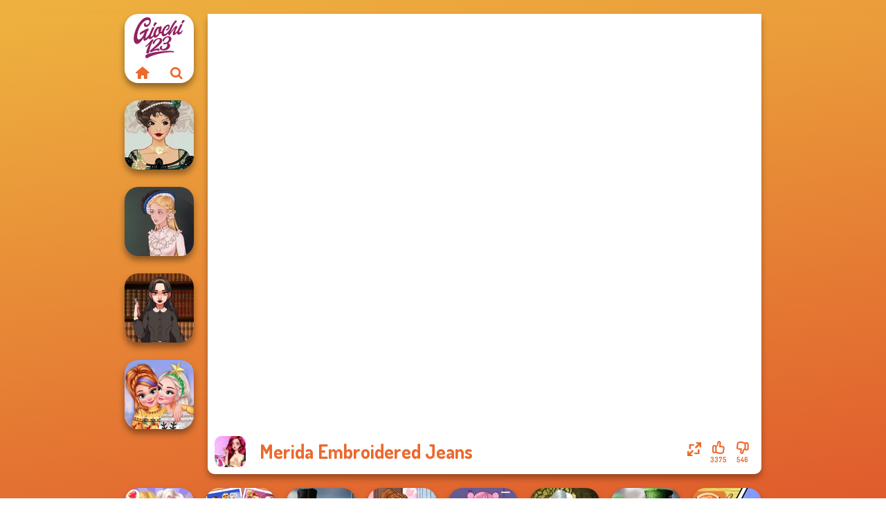

--- FILE ---
content_type: text/html
request_url: https://www.giochi123.it/gioco/merida-embroidered-jeans
body_size: 7081
content:
<!doctype html><html lang="it" dir="ltr"><head> <title>Merida Embroidered Jeans | Giochi123.it</title> <link rel="shortcut icon" type="image/x-icon" href="https://www.giochi123.it/images/favicon.svg" /> <meta name="viewport" content="width=device-width, initial-scale=1.0, minimal-ui, shrink-to-fit=no viewport-fit=cover" /> <base href="https://www.giochi123.it/" /> <link rel="canonical" href="https://www.giochi123.it/gioco/merida-embroidered-jeans" /> <meta http-equiv="Content-Type" content="text/html; charset=utf-8" /> <meta name="description" content="Ti è piaciuto Merida Embroidered Jeans? Prova altri giochi di Giochi123.it, della categoria giochi di vestire!"/> <meta name="keywords" content="merida embroidered jeans, giochi di accessori moda, giochi di moda, giochi di principesse, giochi di vestire, giochi123it, giochi per ragazzi"/> <meta name="theme-color" content="#eb692d" > <link rel="alternate" hreflang="tr" href="https://www.eniyioyunlar.com/oyun/merida-embroidered-jeans" /> <link rel="alternate" hreflang="it" href="https://www.giochi123.it/gioco/merida-embroidered-jeans" /> <link rel="alternate" hreflang="de" href="https://www.gratisspiele.at/spiel/merida-embroidered-jeans" /> <link rel="alternate" hreflang="sv" href="https://www.hetaspel.se/spel/merida-embroidered-jeans" /> <link rel="alternate" hreflang="pl" href="https://www.igry.pl/gra/merida-embroidered-jeans" /> <link rel="alternate" hreflang="hu" href="https://www.jatekokjatekok.hu/játék/merida-embroidered-jeans" /> <link rel="alternate" hreflang="fr" href="https://www.jeuxjeux.fr/jeu/merida-embroidered-jeans" /> <link rel="alternate" hreflang="ro" href="https://www.jocurigratuite.ro/joc/merida-embroidered-jeans" /> <link rel="alternate" hreflang="pt" href="https://www.jogos.com.br/jogo/merida-embroidered-jeans" /> <link rel="alternate" hreflang="es-ar" href="https://www.juegos.com.ar/juego/merida-embroidered-jeans" /> <link rel="alternate" hreflang="es" href="https://www.juegosgratis.es/juego/merida-embroidered-jeans" /> <link rel="alternate" hreflang="fi" href="https://www.pelitpelit.fi/peli/merida-embroidered-jeans" /> <link rel="alternate" hreflang="nl" href="https://www.spelletjes.io/spel/merida-embroidered-jeans" /> <link rel="alternate" hreflang="no" href="https://www.spillespille.no/spill/merida-embroidered-jeans" /> <link rel="alternate" hreflang="da" href="https://www.spilo.dk/spil/merida-embroidered-jeans" /> <link rel="alternate" hreflang="ar" href="https://www.supergames.com/ar/لعبة/merida-embroidered-jeans" /> <link rel="alternate" hreflang="en" href="https://www.supergames.com/en/game/merida-embroidered-jeans" /> <link rel="alternate" href="https://www.supergames.com/en/game/merida-embroidered-jeans" hreflang="x-default" /> <link rel="alternate" hreflang="th" href="https://www.supergames.com/th/เกม/merida-embroidered-jeans" /> <link rel="preload" href="https://fonts.googleapis.com/css2?family=Dosis:wght@400;600;700&amp;family=Open+Sans:ital,wght@0,400;1,700&amp;display=swap" as="style" onload="this.onload=null;this.rel='stylesheet'"><noscript><link rel="stylesheet" href="https://fonts.googleapis.com/css2?family=Dosis:wght@400;600;700&amp;family=Open+Sans:ital,wght@0,400;1,700&amp;display=swap"></noscript> <link rel="preload" href="https://www.giochi123.it/css/simple-scrollbar.css?v=1.221" as="style" onload="this.onload=null;this.rel='stylesheet'"><noscript><link rel="stylesheet" href="https://www.giochi123.it/css/simple-scrollbar.css?v=1.221"></noscript> <link rel="preload" href="https://www.giochi123.it/css/fontello.css?v=1.224" as="style" onload="this.onload=null;this.rel='stylesheet'"><noscript><link rel="stylesheet" href="https://www.giochi123.it/css/fontello.css?v=1.224"></noscript> <link href="https://www.giochi123.it/css/style.css?v=1.282" rel="stylesheet" type="text/css" /> <meta property="og:title" content="Merida Embroidered Jeans | Giochi123.it"> <meta property="og:description" content="Ti è piaciuto Merida Embroidered Jeans? Prova altri giochi di Giochi123.it, della categoria giochi di vestire!"> <meta property="og:image" content="https://assets.bitent.com/images/games/thumbs/merida100x100.jpg"> <meta property="og:image:alt" content="Merida Embroidered Jeans | Giochi123.it"> <meta property="og:type" content="game"> <meta property="og:url" content="https://www.giochi123.it/gioco/merida-embroidered-jeans"> <meta name="twitter:image" content="https://assets.bitent.com/images/games/thumbs/merida100x100.jpg"> <script>(function(w,d,s,l,i){w[l]=w[l]||[];w[l].push({'gtm.start':
new Date().getTime(),event:'gtm.js'});var f=d.getElementsByTagName(s)[0],
j=d.createElement(s),dl=l!='dataLayer'?'&l='+l:'';j.async=true;j.src=
'https://www.googletagmanager.com/gtm.js?id='+i+dl;f.parentNode.insertBefore(j,f);
})(window,document,'script','dataLayer','GTM-P6HXV48');</script> </head><body> <noscript><iframe src="https://www.googletagmanager.com/ns.html?id=GTM-P6HXV48"
height="0" width="0" style="display:none;visibility:hidden"></iframe></noscript> <script type="application/ld+json"> [ { "@context":"https://schema.org", "@type":"SoftwareApplication", "name":"Merida Embroidered Jeans", "url":"https://www.giochi123.it/gioco/merida-embroidered-jeans", "description":"Ti è piaciuto Merida Embroidered Jeans? Prova altri giochi di Giochi123.it, della categoria giochi di vestire!", "applicationCategory":"GameApplication", "operatingSystem":"any", "image": [ "https://assets.bitent.com/images/games/thumbs/ik/100x100/merida100x100.png", "https://assets.bitent.com/images/games/thumbs/ik/217x217/merida_embroidered_jeans_big_6488e23f38bad.png", "https://assets.bitent.com/images/games/thumbs/ik/334x334/merida_embroidered_jeans_big_6488e23f38bad.png" ], "author":{ "@type":"Organization", "name":"Egirlgames.net" }, "aggregateRating":{ "@type":"AggregateRating", "worstRating":1, "bestRating":5, "ratingValue":4.44, "ratingCount":3921 }, "offers":{ "@type":"Offer", "category":"free", "price":0, "priceCurrency":"EUR" } } ,{ "@context":"https://schema.org", "@type":"BreadcrumbList", "itemListElement":[ {"@type":"ListItem","position":1,"name":"Giochi","item":"https://www.giochi123.it/"}, {"@type":"ListItem","position":2,"name":"Giochi per ragazze","item":"https://www.giochi123.it/giochi-per-ragazze"}, {"@type":"ListItem","position":3,"name":"Giochi di bellezza","item":"https://www.giochi123.it/giochi-di-bellezza"}, {"@type":"ListItem","position":4,"name":"Giochi di vestire","item":"https://www.giochi123.it/giochi-di-vestire"} ] } ] </script> <div class="overlay"></div> <div class="container"> <div class="default-container game-page-container"> <div class="centered-container"> <div class="game-container"> <div class="main-game"> <div class="clearfix"> <div class="main-game-content" id="main-game-content" style="height: 665px"> <div class="game-iframe-container" id="main-game" style="height:600px;"> <iframe data-src="https://bitent.com/html5/merida_embroidered_jeans/" data-width="800" data-height="600" data-top="0" data-left="0" data-force-size="0" data-original-width="800" data-original-height="600" style="width:800px;height:600px;top:0px;left:0px" frameborder="0" class="game-iframe"> </iframe> </div> <div class="game-details"> <picture> <source type="image/avif" srcset="https://assets.bitent.com/images/games/thumbs/ik/100x100/merida100x100.avif 1x, https://assets.bitent.com/images/games/thumbs/ik/200x200/merida100x100.avif 2x"> <source type="image/webp" srcset="https://assets.bitent.com/images/games/thumbs/ik/100x100/merida100x100.webp 1x, https://assets.bitent.com/images/games/thumbs/ik/200x200/merida100x100.webp 2x"> <source type="image/png" srcset="https://assets.bitent.com/images/games/thumbs/ik/100x100/merida100x100.png 1x, https://assets.bitent.com/images/games/thumbs/ik/200x200/merida100x100.png 2x"> <img src="https://assets.bitent.com/images/games/thumbs/ik/100x100/merida100x100.png" alt="Merida Embroidered Jeans" loading="lazy" class="game-thumb-small" width="45" height="45"> </picture> <h1>Merida Embroidered Jeans</h1> <div class="rating clearfix" id="rating" data-game-id="8258"> <div class="thumbs-down" id="thumbs-down" title="Dislike"> <i class="icon-thumbs-down"></i> <span>546</span> </div> <div class="thumbs-up" id="thumbs-up" title="Like"> <i class="icon-thumbs-up"></i> <span>3375</span> </div> <div class="game-fullscreen" id="game-fullscreen" title="Fullscreen"> <i class="icon-resize-full"></i> </div> </div> </div> </div> <div class="related-games clearfix"> <div class="grid-thumb logo game-logo-related"> <div class="logo-thumb"> <a href="https://www.giochi123.it/" class="logo-image"> <img src="https://www.giochi123.it/images/logo.svg" alt="Giochi123.it" width="90" height="90"> </a> <div class="logo-icons clearfix"> <a href="https://www.giochi123.it/" class="logo-home" aria-label="Giochi123.it"> <i class="icon-home"></i> </a> <a class="logo-search" href="#" aria-label="Cerca i giochi"> <i class="icon-search"></i> </a> </div></div></div> <a class="thumb grid-thumb thumb-disabled-mobile" href="https://www.giochi123.it/gioco/belle-epoque-costume-creator" title="Belle Époque Costume Creator" data-game-id="25094"> <span class="thumb-container"> <picture> <source type="image/avif" srcset="https://assets.bitent.com/images/games/thumbs/ik/100x100/belle_epoque_costume_creator_66d9faf1f1e74.avif 1x, https://assets.bitent.com/images/games/thumbs/ik/200x200/belle_epoque_costume_creator_66d9faf1f1e74.avif 2x"> <source type="image/webp" srcset="https://assets.bitent.com/images/games/thumbs/ik/100x100/belle_epoque_costume_creator_66d9faf1f1e74.webp 1x, https://assets.bitent.com/images/games/thumbs/ik/200x200/belle_epoque_costume_creator_66d9faf1f1e74.webp 2x"> <source type="image/png" srcset="https://assets.bitent.com/images/games/thumbs/ik/100x100/belle_epoque_costume_creator_66d9faf1f1e74.png 1x, https://assets.bitent.com/images/games/thumbs/ik/200x200/belle_epoque_costume_creator_66d9faf1f1e74.png 2x"> <img src="https://assets.bitent.com/images/games/thumbs/ik/100x100/belle_epoque_costume_creator_66d9faf1f1e74.png" alt="Thumbnail for Belle Époque Costume Creator" width="100" height="100" loading="lazy"> </picture> <span class="thumb-name">Belle Époque Costume Creator</span> </span></a> <a class="thumb grid-thumb " href="https://www.giochi123.it/gioco/victorian-alice" title="Victorian Alice" data-game-id="25237"> <span class="thumb-container"> <picture> <source type="image/avif" srcset="https://assets.bitent.com/images/games/thumbs/ik/100x100/victorian_alice_67b7993c85628.avif 1x, https://assets.bitent.com/images/games/thumbs/ik/200x200/victorian_alice_67b7993c85628.avif 2x"> <source type="image/webp" srcset="https://assets.bitent.com/images/games/thumbs/ik/100x100/victorian_alice_67b7993c85628.webp 1x, https://assets.bitent.com/images/games/thumbs/ik/200x200/victorian_alice_67b7993c85628.webp 2x"> <source type="image/png" srcset="https://assets.bitent.com/images/games/thumbs/ik/100x100/victorian_alice_67b7993c85628.png 1x, https://assets.bitent.com/images/games/thumbs/ik/200x200/victorian_alice_67b7993c85628.png 2x"> <img src="https://assets.bitent.com/images/games/thumbs/ik/100x100/victorian_alice_67b7993c85628.png" alt="Thumbnail for Victorian Alice" width="100" height="100" loading="lazy"> </picture> <span class="thumb-name">Victorian Alice</span> </span></a> <a class="thumb grid-thumb " href="https://www.giochi123.it/gioco/dark-academia-vibes" title="Dark Academia Vibes" data-game-id="25282"> <span class="thumb-container"> <picture> <source type="image/avif" srcset="https://assets.bitent.com/images/games/thumbs/ik/100x100/dark_academia_vibes_67fc0f557398a.avif 1x, https://assets.bitent.com/images/games/thumbs/ik/200x200/dark_academia_vibes_67fc0f557398a.avif 2x"> <source type="image/webp" srcset="https://assets.bitent.com/images/games/thumbs/ik/100x100/dark_academia_vibes_67fc0f557398a.webp 1x, https://assets.bitent.com/images/games/thumbs/ik/200x200/dark_academia_vibes_67fc0f557398a.webp 2x"> <source type="image/png" srcset="https://assets.bitent.com/images/games/thumbs/ik/100x100/dark_academia_vibes_67fc0f557398a.png 1x, https://assets.bitent.com/images/games/thumbs/ik/200x200/dark_academia_vibes_67fc0f557398a.png 2x"> <img src="https://assets.bitent.com/images/games/thumbs/ik/100x100/dark_academia_vibes_67fc0f557398a.png" alt="Thumbnail for Dark Academia Vibes" width="100" height="100" loading="lazy"> </picture> <span class="thumb-name">Dark Academia Vibes</span> </span></a> <a class="thumb grid-thumb " href="https://www.giochi123.it/gioco/new-christmas-sweater-design" title="New Christmas Sweater Design" data-game-id="23354"> <span class="thumb-container"> <picture> <source type="image/avif" srcset="https://assets.bitent.com/images/games/thumbs/ik/100x100/_5fcbdd7623290.avif 1x, https://assets.bitent.com/images/games/thumbs/ik/200x200/_5fcbdd7623290.avif 2x"> <source type="image/webp" srcset="https://assets.bitent.com/images/games/thumbs/ik/100x100/_5fcbdd7623290.webp 1x, https://assets.bitent.com/images/games/thumbs/ik/200x200/_5fcbdd7623290.webp 2x"> <source type="image/png" srcset="https://assets.bitent.com/images/games/thumbs/ik/100x100/_5fcbdd7623290.png 1x, https://assets.bitent.com/images/games/thumbs/ik/200x200/_5fcbdd7623290.png 2x"> <img src="https://assets.bitent.com/images/games/thumbs/ik/100x100/_5fcbdd7623290.png" alt="Thumbnail for New Christmas Sweater Design" width="100" height="100" loading="lazy"> </picture> <span class="thumb-name">New Christmas Sweater Design</span> </span></a> </div> <a href="#" class="play-mobile-game "> <picture> <source type="image/avif" srcset="https://assets.bitent.com/images/games/thumbs/ik/100x100/merida100x100.avif 1x, https://assets.bitent.com/images/games/thumbs/ik/200x200/merida100x100.avif 2x"> <source type="image/webp" srcset="https://assets.bitent.com/images/games/thumbs/ik/100x100/merida100x100.webp 1x, https://assets.bitent.com/images/games/thumbs/ik/200x200/merida100x100.webp 2x"> <source type="image/png" srcset="https://assets.bitent.com/images/games/thumbs/ik/100x100/merida100x100.png 1x, https://assets.bitent.com/images/games/thumbs/ik/200x200/merida100x100.png 2x"> <img src="https://assets.bitent.com/images/games/thumbs/ik/100x100/merida100x100.png" alt="Merida Embroidered Jeans" loading="lazy" class="game-thumb-small"> </picture> <div class="play-mobile-center play-action"> <i class="icon-play"></i> <span>Clicca per giocare</span> </div> <div class="play-mobile-center play-action-disabled"> <span>Questo gioco non è disponibile sui dispositivi mobili</span> </div> </a> <div class="mobile-logo" id="mobile-logo"> <a href="#"> <img src="https://www.giochi123.it/images/logo.svg" alt="Giochi123.it" width="100" height="100"> </a> </div> <div class="mobile-rotate" data-enabled="false"> <img src="https://www.giochi123.it/images/mobile-rotate-icon.svg" alt="rotate phone"> </div> </div> </div> <div class="clearfix game-other-thumbs"> <div class="logo-thumb"> <a href="https://www.giochi123.it/" class="logo-image"> <img src="https://www.giochi123.it/images/logo.svg" alt="Giochi123.it" width="90" height="90"> </a> <div class="logo-icons clearfix"> <a href="https://www.giochi123.it/" class="logo-home" aria-label="Giochi123.it"> <i class="icon-home"></i> </a> <a class="logo-search" href="#" aria-label="Cerca i giochi"> <i class="icon-search"></i> </a> </div></div> <a class="thumb game-thumb " href="https://www.giochi123.it/gioco/bffs-night-out" title="BFFs Night Out" data-game-id="25342"> <span class="thumb-container"> <picture> <source type="image/avif" srcset="https://assets.bitent.com/images/games/thumbs/ik/100x100/bffs_night_out_686558180d4bb.avif 1x, https://assets.bitent.com/images/games/thumbs/ik/200x200/bffs_night_out_686558180d4bb.avif 2x"> <source type="image/webp" srcset="https://assets.bitent.com/images/games/thumbs/ik/100x100/bffs_night_out_686558180d4bb.webp 1x, https://assets.bitent.com/images/games/thumbs/ik/200x200/bffs_night_out_686558180d4bb.webp 2x"> <source type="image/png" srcset="https://assets.bitent.com/images/games/thumbs/ik/100x100/bffs_night_out_686558180d4bb.png 1x, https://assets.bitent.com/images/games/thumbs/ik/200x200/bffs_night_out_686558180d4bb.png 2x"> <img src="https://assets.bitent.com/images/games/thumbs/ik/100x100/bffs_night_out_686558180d4bb.png" alt="Thumbnail for BFFs Night Out" width="100" height="100" loading="lazy"> </picture> <span class="thumb-name">BFFs Night Out</span> </span></a> <a class="thumb game-thumb " href="https://www.giochi123.it/gioco/sisters-together-forever" title="Sisters Together Forever" data-game-id="25360"> <span class="thumb-container"> <picture> <source type="image/avif" srcset="https://assets.bitent.com/images/games/thumbs/ik/100x100/sisters_together_forever_688a07251eea5.avif 1x, https://assets.bitent.com/images/games/thumbs/ik/200x200/sisters_together_forever_688a07251eea5.avif 2x"> <source type="image/webp" srcset="https://assets.bitent.com/images/games/thumbs/ik/100x100/sisters_together_forever_688a07251eea5.webp 1x, https://assets.bitent.com/images/games/thumbs/ik/200x200/sisters_together_forever_688a07251eea5.webp 2x"> <source type="image/png" srcset="https://assets.bitent.com/images/games/thumbs/ik/100x100/sisters_together_forever_688a07251eea5.png 1x, https://assets.bitent.com/images/games/thumbs/ik/200x200/sisters_together_forever_688a07251eea5.png 2x"> <img src="https://assets.bitent.com/images/games/thumbs/ik/100x100/sisters_together_forever_688a07251eea5.png" alt="Thumbnail for Sisters Together Forever" width="100" height="100" loading="lazy"> </picture> <span class="thumb-name">Sisters Together Forever</span> </span></a> <a class="thumb game-thumb " href="https://www.giochi123.it/gioco/twilight-enchantment-vampire-romance" title="Twilight Enchantment Vampire Romance" data-game-id="25067"> <span class="thumb-container"> <picture> <source type="image/avif" srcset="https://assets.bitent.com/images/games/thumbs/ik/100x100/twilight_enchantment_vampire_romance_6687d1ee3025d.avif 1x, https://assets.bitent.com/images/games/thumbs/ik/200x200/twilight_enchantment_vampire_romance_6687d1ee3025d.avif 2x"> <source type="image/webp" srcset="https://assets.bitent.com/images/games/thumbs/ik/100x100/twilight_enchantment_vampire_romance_6687d1ee3025d.webp 1x, https://assets.bitent.com/images/games/thumbs/ik/200x200/twilight_enchantment_vampire_romance_6687d1ee3025d.webp 2x"> <source type="image/png" srcset="https://assets.bitent.com/images/games/thumbs/ik/100x100/twilight_enchantment_vampire_romance_6687d1ee3025d.png 1x, https://assets.bitent.com/images/games/thumbs/ik/200x200/twilight_enchantment_vampire_romance_6687d1ee3025d.png 2x"> <img src="https://assets.bitent.com/images/games/thumbs/ik/100x100/twilight_enchantment_vampire_romance_6687d1ee3025d.png" alt="Thumbnail for Twilight Enchantment Vampire Romance" width="100" height="100" loading="lazy"> </picture> <span class="thumb-name">Twilight Enchantment Vampire R...</span> </span></a> <a class="thumb game-thumb " href="https://www.giochi123.it/gioco/lees-dress-up-and-deco" title="Lee&#039;s Dress Up and Deco" data-game-id="25150"> <span class="thumb-container"> <picture> <source type="image/avif" srcset="https://assets.bitent.com/images/games/thumbs/ik/100x100/lees_dress_up_and_deco_672cfb0a45912.avif 1x, https://assets.bitent.com/images/games/thumbs/ik/200x200/lees_dress_up_and_deco_672cfb0a45912.avif 2x"> <source type="image/webp" srcset="https://assets.bitent.com/images/games/thumbs/ik/100x100/lees_dress_up_and_deco_672cfb0a45912.webp 1x, https://assets.bitent.com/images/games/thumbs/ik/200x200/lees_dress_up_and_deco_672cfb0a45912.webp 2x"> <source type="image/png" srcset="https://assets.bitent.com/images/games/thumbs/ik/100x100/lees_dress_up_and_deco_672cfb0a45912.png 1x, https://assets.bitent.com/images/games/thumbs/ik/200x200/lees_dress_up_and_deco_672cfb0a45912.png 2x"> <img src="https://assets.bitent.com/images/games/thumbs/ik/100x100/lees_dress_up_and_deco_672cfb0a45912.png" alt="Thumbnail for Lee&#039;s Dress Up and Deco" width="100" height="100" loading="lazy"> </picture> <span class="thumb-name">Lee&#039;s Dress Up and Deco</span> </span></a> <a class="thumb game-thumb " href="https://www.giochi123.it/gioco/pastel-cyberpunk" title="Pastel Cyberpunk" data-game-id="25169"> <span class="thumb-container"> <picture> <source type="image/avif" srcset="https://assets.bitent.com/images/games/thumbs/ik/100x100/pastel_cyberpunk_674f6c53689d9.avif 1x, https://assets.bitent.com/images/games/thumbs/ik/200x200/pastel_cyberpunk_674f6c53689d9.avif 2x"> <source type="image/webp" srcset="https://assets.bitent.com/images/games/thumbs/ik/100x100/pastel_cyberpunk_674f6c53689d9.webp 1x, https://assets.bitent.com/images/games/thumbs/ik/200x200/pastel_cyberpunk_674f6c53689d9.webp 2x"> <source type="image/png" srcset="https://assets.bitent.com/images/games/thumbs/ik/100x100/pastel_cyberpunk_674f6c53689d9.png 1x, https://assets.bitent.com/images/games/thumbs/ik/200x200/pastel_cyberpunk_674f6c53689d9.png 2x"> <img src="https://assets.bitent.com/images/games/thumbs/ik/100x100/pastel_cyberpunk_674f6c53689d9.png" alt="Thumbnail for Pastel Cyberpunk" width="100" height="100" loading="lazy"> </picture> <span class="thumb-name">Pastel Cyberpunk</span> </span></a> <a class="thumb game-thumb thumb-disabled-mobile" href="https://www.giochi123.it/gioco/dark-mage-creator" title="Dark Mage Creator" data-game-id="25338"> <span class="thumb-container"> <picture> <source type="image/avif" srcset="https://assets.bitent.com/images/games/thumbs/ik/100x100/dark_mage_creator_685e8b6b54bdd.avif 1x, https://assets.bitent.com/images/games/thumbs/ik/200x200/dark_mage_creator_685e8b6b54bdd.avif 2x"> <source type="image/webp" srcset="https://assets.bitent.com/images/games/thumbs/ik/100x100/dark_mage_creator_685e8b6b54bdd.webp 1x, https://assets.bitent.com/images/games/thumbs/ik/200x200/dark_mage_creator_685e8b6b54bdd.webp 2x"> <source type="image/png" srcset="https://assets.bitent.com/images/games/thumbs/ik/100x100/dark_mage_creator_685e8b6b54bdd.png 1x, https://assets.bitent.com/images/games/thumbs/ik/200x200/dark_mage_creator_685e8b6b54bdd.png 2x"> <img src="https://assets.bitent.com/images/games/thumbs/ik/100x100/dark_mage_creator_685e8b6b54bdd.png" alt="Thumbnail for Dark Mage Creator" width="100" height="100" loading="lazy"> </picture> <span class="thumb-name">Dark Mage Creator</span> </span></a> <a class="thumb game-thumb " href="https://www.giochi123.it/gioco/alice-and-friends-enchanted-wonderland" title="Alice and Friends: Enchanted Wonderland" data-game-id="25116"> <span class="thumb-container"> <picture> <source type="image/avif" srcset="https://assets.bitent.com/images/games/thumbs/ik/100x100/alice_and_friends_enchanted_wonderland_66f65ea7a898b.avif 1x, https://assets.bitent.com/images/games/thumbs/ik/200x200/alice_and_friends_enchanted_wonderland_66f65ea7a898b.avif 2x"> <source type="image/webp" srcset="https://assets.bitent.com/images/games/thumbs/ik/100x100/alice_and_friends_enchanted_wonderland_66f65ea7a898b.webp 1x, https://assets.bitent.com/images/games/thumbs/ik/200x200/alice_and_friends_enchanted_wonderland_66f65ea7a898b.webp 2x"> <source type="image/png" srcset="https://assets.bitent.com/images/games/thumbs/ik/100x100/alice_and_friends_enchanted_wonderland_66f65ea7a898b.png 1x, https://assets.bitent.com/images/games/thumbs/ik/200x200/alice_and_friends_enchanted_wonderland_66f65ea7a898b.png 2x"> <img src="https://assets.bitent.com/images/games/thumbs/ik/100x100/alice_and_friends_enchanted_wonderland_66f65ea7a898b.png" alt="Thumbnail for Alice and Friends: Enchanted Wonderland" width="100" height="100" loading="lazy"> </picture> <span class="thumb-name">Alice and Friends: Enchanted W...</span> </span></a> <a class="thumb game-thumb " href="https://www.giochi123.it/gioco/dollys-restaurant-organising" title="Dolly&#039;s Restaurant Organising" data-game-id="25364"> <span class="thumb-container"> <picture> <source type="image/avif" srcset="https://assets.bitent.com/images/games/thumbs/ik/100x100/dollys_restaurant_organising_68964f22ced66.avif 1x, https://assets.bitent.com/images/games/thumbs/ik/200x200/dollys_restaurant_organising_68964f22ced66.avif 2x"> <source type="image/webp" srcset="https://assets.bitent.com/images/games/thumbs/ik/100x100/dollys_restaurant_organising_68964f22ced66.webp 1x, https://assets.bitent.com/images/games/thumbs/ik/200x200/dollys_restaurant_organising_68964f22ced66.webp 2x"> <source type="image/png" srcset="https://assets.bitent.com/images/games/thumbs/ik/100x100/dollys_restaurant_organising_68964f22ced66.png 1x, https://assets.bitent.com/images/games/thumbs/ik/200x200/dollys_restaurant_organising_68964f22ced66.png 2x"> <img src="https://assets.bitent.com/images/games/thumbs/ik/100x100/dollys_restaurant_organising_68964f22ced66.png" alt="Thumbnail for Dolly&#039;s Restaurant Organising" width="100" height="100" loading="lazy"> </picture> <span class="thumb-name">Dolly&#039;s Restaurant Organising</span> </span></a> <a class="grid-thumb thumb grid-w-double thumb-category" href="https://www.giochi123.it/giochi-di-spa" title="Giochi di Spa"> <span class="thumb-container"> <span class="thumb-category-image"> <picture> <source type="image/avif" srcset="https://assets.bitent.com/images/categories/ik/100x100/5faed88db9dc8-spa.avif 1x, https://assets.bitent.com/images/categories/ik/200x200/5faed88db9dc8-spa.avif 2x"> <source type="image/webp" srcset="https://assets.bitent.com/images/categories/ik/100x100/5faed88db9dc8-spa.webp 1x, https://assets.bitent.com/images/categories/ik/200x200/5faed88db9dc8-spa.webp 2x"> <source type="image/png" srcset="https://assets.bitent.com/images/categories/ik/100x100/5faed88db9dc8-spa.png 1x, https://assets.bitent.com/images/categories/ik/200x200/5faed88db9dc8-spa.png 2x"> <img src="https://assets.bitent.com/images/categories/ik/100x100/5faed88db9dc8-spa.png" alt="Thumbnail for Giochi di Spa" width="100" height="100" loading="lazy"> </picture> </span> <span class="thumb-category-name"> <span>Giochi di Spa</span> </span> </span></a> <a class="grid-thumb thumb grid-w-double thumb-category" href="https://www.giochi123.it/giochi-di-moda" title="Giochi di Moda"> <span class="thumb-container"> <span class="thumb-category-image"> <picture> <source type="image/avif" srcset="https://assets.bitent.com/images/categories/ik/100x100/655f5c7201643-fashion.avif 1x, https://assets.bitent.com/images/categories/ik/200x200/655f5c7201643-fashion.avif 2x"> <source type="image/webp" srcset="https://assets.bitent.com/images/categories/ik/100x100/655f5c7201643-fashion.webp 1x, https://assets.bitent.com/images/categories/ik/200x200/655f5c7201643-fashion.webp 2x"> <source type="image/png" srcset="https://assets.bitent.com/images/categories/ik/100x100/655f5c7201643-fashion.png 1x, https://assets.bitent.com/images/categories/ik/200x200/655f5c7201643-fashion.png 2x"> <img src="https://assets.bitent.com/images/categories/ik/100x100/655f5c7201643-fashion.png" alt="Thumbnail for Giochi di Moda" width="100" height="100" loading="lazy"> </picture> </span> <span class="thumb-category-name"> <span>Giochi di Moda</span> </span> </span></a> <a class="grid-thumb thumb grid-w-double thumb-category" href="https://www.giochi123.it/giochi-di-vestire" title="Giochi di vestire"> <span class="thumb-container"> <span class="thumb-category-image"> <picture> <source type="image/avif" srcset="https://assets.bitent.com/images/categories/ik/100x100/61eeda8416df2-dressup.avif 1x, https://assets.bitent.com/images/categories/ik/200x200/61eeda8416df2-dressup.avif 2x"> <source type="image/webp" srcset="https://assets.bitent.com/images/categories/ik/100x100/61eeda8416df2-dressup.webp 1x, https://assets.bitent.com/images/categories/ik/200x200/61eeda8416df2-dressup.webp 2x"> <source type="image/png" srcset="https://assets.bitent.com/images/categories/ik/100x100/61eeda8416df2-dressup.png 1x, https://assets.bitent.com/images/categories/ik/200x200/61eeda8416df2-dressup.png 2x"> <img src="https://assets.bitent.com/images/categories/ik/100x100/61eeda8416df2-dressup.png" alt="Thumbnail for Giochi di vestire" width="100" height="100" loading="lazy"> </picture> </span> <span class="thumb-category-name"> <span>Giochi di vestire</span> </span> </span></a> <a class="grid-thumb thumb grid-w-double thumb-category" href="https://www.giochi123.it/giochi-di-frozen" title="Giochi di Frozen"> <span class="thumb-container"> <span class="thumb-category-image"> <picture> <source type="image/avif" srcset="https://assets.bitent.com/images/categories/ik/100x100/61eed5ea6785a-frozen.avif 1x, https://assets.bitent.com/images/categories/ik/200x200/61eed5ea6785a-frozen.avif 2x"> <source type="image/webp" srcset="https://assets.bitent.com/images/categories/ik/100x100/61eed5ea6785a-frozen.webp 1x, https://assets.bitent.com/images/categories/ik/200x200/61eed5ea6785a-frozen.webp 2x"> <source type="image/png" srcset="https://assets.bitent.com/images/categories/ik/100x100/61eed5ea6785a-frozen.png 1x, https://assets.bitent.com/images/categories/ik/200x200/61eed5ea6785a-frozen.png 2x"> <img src="https://assets.bitent.com/images/categories/ik/100x100/61eed5ea6785a-frozen.png" alt="Thumbnail for Giochi di Frozen" width="100" height="100" loading="lazy"> </picture> </span> <span class="thumb-category-name"> <span>Giochi di Frozen</span> </span> </span></a> <a class="grid-thumb thumb grid-w-double thumb-category" href="https://www.giochi123.it/giochi-di-bebe" title="Giochi di bebè"> <span class="thumb-container"> <span class="thumb-category-image"> <picture> <source type="image/avif" srcset="https://assets.bitent.com/images/categories/ik/100x100/655dbe20944b3-baby.avif 1x, https://assets.bitent.com/images/categories/ik/200x200/655dbe20944b3-baby.avif 2x"> <source type="image/webp" srcset="https://assets.bitent.com/images/categories/ik/100x100/655dbe20944b3-baby.webp 1x, https://assets.bitent.com/images/categories/ik/200x200/655dbe20944b3-baby.webp 2x"> <source type="image/png" srcset="https://assets.bitent.com/images/categories/ik/100x100/655dbe20944b3-baby.png 1x, https://assets.bitent.com/images/categories/ik/200x200/655dbe20944b3-baby.png 2x"> <img src="https://assets.bitent.com/images/categories/ik/100x100/655dbe20944b3-baby.png" alt="Thumbnail for Giochi di bebè" width="100" height="100" loading="lazy"> </picture> </span> <span class="thumb-category-name"> <span>Giochi di bebè</span> </span> </span></a> <a class="grid-thumb thumb grid-w-double thumb-category" href="https://www.giochi123.it/giochi-di-dottori" title="Giochi di dottori"> <span class="thumb-container"> <span class="thumb-category-image"> <picture> <source type="image/avif" srcset="https://assets.bitent.com/images/categories/ik/100x100/6448e2e46ad15-doctor.avif 1x, https://assets.bitent.com/images/categories/ik/200x200/6448e2e46ad15-doctor.avif 2x"> <source type="image/webp" srcset="https://assets.bitent.com/images/categories/ik/100x100/6448e2e46ad15-doctor.webp 1x, https://assets.bitent.com/images/categories/ik/200x200/6448e2e46ad15-doctor.webp 2x"> <source type="image/png" srcset="https://assets.bitent.com/images/categories/ik/100x100/6448e2e46ad15-doctor.png 1x, https://assets.bitent.com/images/categories/ik/200x200/6448e2e46ad15-doctor.png 2x"> <img src="https://assets.bitent.com/images/categories/ik/100x100/6448e2e46ad15-doctor.png" alt="Thumbnail for Giochi di dottori" width="100" height="100" loading="lazy"> </picture> </span> <span class="thumb-category-name"> <span>Giochi di dottori</span> </span> </span></a> <a class="grid-thumb thumb grid-w-double thumb-category" href="https://www.giochi123.it/giochi-di-accessori-moda" title="Giochi di accessori moda"> <span class="thumb-container"> <span class="thumb-category-image"> <picture> <source type="image/avif" srcset="https://assets.bitent.com/images/categories/ik/100x100/6447e391057d8-decoration.avif 1x, https://assets.bitent.com/images/categories/ik/200x200/6447e391057d8-decoration.avif 2x"> <source type="image/webp" srcset="https://assets.bitent.com/images/categories/ik/100x100/6447e391057d8-decoration.webp 1x, https://assets.bitent.com/images/categories/ik/200x200/6447e391057d8-decoration.webp 2x"> <source type="image/png" srcset="https://assets.bitent.com/images/categories/ik/100x100/6447e391057d8-decoration.png 1x, https://assets.bitent.com/images/categories/ik/200x200/6447e391057d8-decoration.png 2x"> <img src="https://assets.bitent.com/images/categories/ik/100x100/6447e391057d8-decoration.png" alt="Thumbnail for Giochi di accessori moda" width="100" height="100" loading="lazy"> </picture> </span> <span class="thumb-category-name"> <span>Giochi di accessori moda</span> </span> </span></a> <a class="grid-thumb thumb grid-w-double thumb-category" href="https://www.giochi123.it/giochi-di-principesse" title="Giochi di principesse"> <span class="thumb-container"> <span class="thumb-category-image"> <picture> <source type="image/avif" srcset="https://assets.bitent.com/images/categories/ik/100x100/62fbdc82a4f16-princess.avif 1x, https://assets.bitent.com/images/categories/ik/200x200/62fbdc82a4f16-princess.avif 2x"> <source type="image/webp" srcset="https://assets.bitent.com/images/categories/ik/100x100/62fbdc82a4f16-princess.webp 1x, https://assets.bitent.com/images/categories/ik/200x200/62fbdc82a4f16-princess.webp 2x"> <source type="image/png" srcset="https://assets.bitent.com/images/categories/ik/100x100/62fbdc82a4f16-princess.png 1x, https://assets.bitent.com/images/categories/ik/200x200/62fbdc82a4f16-princess.png 2x"> <img src="https://assets.bitent.com/images/categories/ik/100x100/62fbdc82a4f16-princess.png" alt="Thumbnail for Giochi di principesse" width="100" height="100" loading="lazy"> </picture> </span> <span class="thumb-category-name"> <span>Giochi di principesse</span> </span> </span></a> </div> <div class="game-text text-container text-justify"> <ul class="breadcrumbs"> <li> <a href="https://www.giochi123.it/">Giochi</a> </li> <li> <a href="https://www.giochi123.it/giochi-per-ragazze">Giochi per ragazze</a> </li> <li> <a href="https://www.giochi123.it/giochi-di-bellezza">Giochi di bellezza</a> </li> <li> <a href="https://www.giochi123.it/giochi-di-vestire">Giochi di vestire</a> </li> </ul> <h2>Merida Embroidered Jeans</h2> <p>Entra nell'emozionante mondo di Merida Embroidered Jeans e dimentica tutte le tue preoccupazioni! Su Giochi123.it puoi trovare tante esperienze simili, che ti regaleranno ore di divertimento e relax nella tua giornata. Prova subito uno dei migliori giochi di vestire!</p><p>Ti senti creativo oggi? Ti piacerebbe partecipare a un divertente progetto di moda, aiutando questa principessa a creare i suoi unici jeans ricamati? Allora inizia scegliendo il paio giusto e poi controlla che tipo di ricamo puoi usare per decorarli. Quando si tratta di personalizzare il paio di jeans, il cielo è il limite! Puoi cambiarne il colore, aggiungere stampe e adesivi diversi e scegliere anche una bella cintura. </p><h3>Giochi simili:</h3><p>Ti è piaciuto Merida Embroidered Jeans? Provate un gioco simile a quelli qui sotto:<ul> <li><a href="https://www.giochi123.it/gioco/barbie-party-diva" title="Barbie Party Diva">Barbie Party Diva</a></li> <li><a href="https://www.giochi123.it/gioco/elsa-metallic-skirts" title="Elsa Metallic Skirts">Elsa Metallic Skirts</a></li> </ul> </p> <h3><strong>Istruzioni:</strong></h3> <p> <ul> <li>Se stai usando un computer, usa il tasto sinistro del mouse. In caso contrario, tocca lo schermo del tuo smartphone o tablet. Schemi di controllo più complicati sono spiegati nel gioco.</li> </ul> </p> <p>Prova alcuni degli altri giochi gratuiti della nostra categoria giochi di vestire per un'altra esperienza nuova e indimenticabile!</p><h3>Questo gioco può essere giocato sia su PC che su dispositivi mobili.</h3> <div class="game-categories"> <a href="https://www.giochi123.it/giochi-per-ragazze" title="Giochi per ragazze">Giochi per ragazze</a> <a href="https://www.giochi123.it/giochi-di-accessori-moda" title="Giochi di accessori moda">Giochi di accessori moda</a> <a href="https://www.giochi123.it/giochi-di-moda" title="Giochi di Moda">Giochi di Moda</a> <a href="https://www.giochi123.it/giochi-di-principesse" title="Giochi di principesse">Giochi di principesse</a> <a href="https://www.giochi123.it/giochi-di-bellezza" title="Giochi di bellezza">Giochi di bellezza</a> <a href="https://www.giochi123.it/giochi-di-vestire" title="Giochi di vestire">Giochi di vestire</a> </div> </div> </div> </div> <div id="scroll-top" class="scroll-top bounce"> <div class="scroll-top-content"> <i class="icon icon-left-open"></i> </div> </div> <div class="modal" id="game-feedback-modal"> <div class="modal-container"> <div class="modal-close">×</div> <div class="modal-content game-feedback"> <p>Grazie per il tuo feedback e per averci aiutato a migliorare Giochi123.it!</p> <div class="contact-form-message" id="game-feedback-message"></div> <p><strong>Cosa non ti è piaciuto di Merida Embroidered Jeans?</strong></p> <form id="game-feedback"> <input type="hidden" name="game" value="Merida Embroidered Jeans"> <input type="hidden" name="site" value="Giochi123.it"> <input type="hidden" name="url" value="https://www.giochi123.it/gioco/merida-embroidered-jeans"> <div class="game-feedback-row"> <label for="feedback-dislike" class="custom-radio"> Non mi è piaciuto <input name="feedback" type="radio" id="feedback-dislike" value="dislike"> <span class="checkmark"></span> </label> </div> <div class="game-feedback-row"> <label for="feedback-error" class="custom-radio"> C’erano uno o più errori <input name="feedback" type="radio" id="feedback-error" value="error"> <span class="checkmark"></span> </label> </div> <div class="game-feedback-row"> <label for="feedback-message">Dicci di più:</label> <textarea name="message" id="feedback-message" cols="30" rows="10"></textarea> </div> <div class="g-recaptcha" data-sitekey="6LerR_4SAAAAAHdGEMB48HLG11Wo77Wg8MRbelPb" data-type="image" id="captcha" data-error-message="Errore Captcha"></div> <div class="text-right"> <button type="submit" class="btn btn-main" disabled>Invia</button> </div> </form> </div> </div> </div> <div class="grid-full-width grid-footer"> <footer> <div class="clearfix"> <ul class="float-left"> <li><a href="https://www.giochi123.it/games">Giochi gratis per il tuo sito</a></li> <li><a href="https://www.giochi123.it/page/contact">Contattaci</a></li> <li><a href="https://www.giochi123.it/page/privacy-policy">Informativa sulla privacy</a></li> </ul> <div class="language float-right"> <img src="https://www.giochi123.it/images/countries/italy.svg" alt="Italy"/> <div class="languages"> <ul> <li> <a href="https://www.jocurigratuite.ro/joc/merida-embroidered-jeans" title="Merida Embroidered Jeans"> <img src="https://www.giochi123.it/images/countries/romania.svg" alt="Merida Embroidered Jeans" loading="lazy"/> </a> </li> <li> <a href="https://www.gratisspiele.at/spiel/merida-embroidered-jeans" title="Merida Embroidered Jeans"> <img src="https://www.giochi123.it/images/countries/austria.svg" alt="Merida Embroidered Jeans" loading="lazy"/> </a> </li> <li> <a href="https://www.juegosgratis.es/juego/merida-embroidered-jeans" title="Merida Embroidered Jeans"> <img src="https://www.giochi123.it/images/countries/spain.svg" alt="Merida Embroidered Jeans" loading="lazy"/> </a> </li> <li> <a href="https://www.jeuxjeux.fr/jeu/merida-embroidered-jeans" title="Merida Embroidered Jeans"> <img src="https://www.giochi123.it/images/countries/france.svg" alt="Merida Embroidered Jeans" loading="lazy"/> </a> </li> <li> <a href="https://www.supergames.com/en/game/merida-embroidered-jeans" title="Merida Embroidered Jeans"> <img src="https://www.giochi123.it/images/countries/united-states.svg" alt="Merida Embroidered Jeans" loading="lazy"/> </a> </li> <li> <a href="https://www.jatekokjatekok.hu/játék/merida-embroidered-jeans" title="Merida Embroidered Jeans"> <img src="https://www.giochi123.it/images/countries/hungary.svg" alt="Merida Embroidered Jeans" loading="lazy"/> </a> </li> <li> <a href="https://www.pelitpelit.fi/peli/merida-embroidered-jeans" title="Merida Embroidered Jeans"> <img src="https://www.giochi123.it/images/countries/finland.svg" alt="Merida Embroidered Jeans" loading="lazy"/> </a> </li> <li> <a href="https://www.spillespille.no/spill/merida-embroidered-jeans" title="Merida Embroidered Jeans"> <img src="https://www.giochi123.it/images/countries/norway.svg" alt="Merida Embroidered Jeans" loading="lazy"/> </a> </li> <li> <a href="https://www.igry.pl/gra/merida-embroidered-jeans" title="Merida Embroidered Jeans"> <img src="https://www.giochi123.it/images/countries/poland.svg" alt="Merida Embroidered Jeans" loading="lazy"/> </a> </li> <li> <a href="https://www.eniyioyunlar.com/oyun/merida-embroidered-jeans" title="Merida Embroidered Jeans"> <img src="https://www.giochi123.it/images/countries/turkey.svg" alt="Merida Embroidered Jeans" loading="lazy"/> </a> </li> <li> <a href="https://www.jogos.com.br/jogo/merida-embroidered-jeans" title="Merida Embroidered Jeans"> <img src="https://www.giochi123.it/images/countries/brazil.svg" alt="Merida Embroidered Jeans" loading="lazy"/> </a> </li> <li> <a href="https://www.juegos.com.ar/juego/merida-embroidered-jeans" title="Merida Embroidered Jeans"> <img src="https://www.giochi123.it/images/countries/argentina.svg" alt="Merida Embroidered Jeans" loading="lazy"/> </a> </li> <li> <a href="https://www.supergames.com/ar/لعبة/merida-embroidered-jeans" title="Merida Embroidered Jeans"> <img src="https://www.giochi123.it/images/countries/arab-league.svg" alt="Merida Embroidered Jeans" loading="lazy"/> </a> </li> <li> <a href="https://www.giochi123.it/gioco/merida-embroidered-jeans" title="Merida Embroidered Jeans"> <img src="https://www.giochi123.it/images/countries/italy.svg" alt="Merida Embroidered Jeans" loading="lazy"/> </a> </li> <li> <a href="https://www.spilo.dk/spil/merida-embroidered-jeans" title="Merida Embroidered Jeans"> <img src="https://www.giochi123.it/images/countries/denmark.svg" alt="Merida Embroidered Jeans" loading="lazy"/> </a> </li> <li> <a href="https://www.spelletjes.io/spel/merida-embroidered-jeans" title="Merida Embroidered Jeans"> <img src="https://www.giochi123.it/images/countries/netherlands.svg" alt="Merida Embroidered Jeans" loading="lazy"/> </a> </li> <li> <a href="https://www.hetaspel.se/spel/merida-embroidered-jeans" title="Merida Embroidered Jeans"> <img src="https://www.giochi123.it/images/countries/sweden.svg" alt="Merida Embroidered Jeans" loading="lazy"/> </a> </li> <li> <a href="https://www.supergames.com/th/เกม/merida-embroidered-jeans" title="Merida Embroidered Jeans"> <img src="https://www.giochi123.it/images/countries/thailand.svg" alt="Merida Embroidered Jeans" loading="lazy"/> </a> </li> </ul> </div> </div> </div></footer> </div> </div> </div> <script src="https://www.google.com/recaptcha/api.js?hl=it" async defer></script> <aside class="sidebar-search" > <form id="search-form" class="search-form" autocomplete="off"> <div class="search-input"> <input type="text" name="search" placeholder="Quali giochi stai cercando?" autocomplete="off"> <i class="icon-search search-input-icon"></i> </div> </form> <div class="search-close-icon"> <i class="icon-left-open"></i> </div> <div id="games-found-container"> <h2 id="search-results-title" class="grid-full-width title">Giochi trovati:</h2> <div class="search-results-container" ss-container> <div id="search-results" class="grid-container search-results"> </div> </div> </div> <div id="no-games-container" class="no-games-container"> <h2 id="no-search-results-title" class="grid-full-width title">Nessun gioco trovato!</h2> </div> <div id="search-default-thumbs-container"> <h2 class="grid-full-width title" id="search-popular-played-title">Giochi popolari</h2> <div class="search-popular-container"> <div id="search-popular-games" class="grid-container search-results"> </div> </div> <div id="search-recently-played"> <h2 class="grid-full-width title" id="search-recently-played-title">Giochi giocati di recente</h2> <div class="search-recent-container"> <div id="search-recent-games" class="grid-container search-results"> </div> </div> </div> </div></aside> <script src="https://www.giochi123.it/js/jquery-1.11.0.min.js?v=1.202" type="text/javascript"></script> <script src="https://www.giochi123.it/js/jquery.cookie.js?v=1.202" type="text/javascript"></script> <script src="https://www.giochi123.it/js/simple-scrollbar.min.js?v=1.206"></script> <script src="https://www.giochi123.it/js/scripts.js?v=1.2091" type="text/javascript"></script> <script src="https://www.giochi123.it/js/site.js?v=1.2049" type="text/javascript"></script> <script> function showGame(){ const $gameIframe = $('.game-iframe'); const $gameUnavailabl = $('.game-unavailable'); const gameUrl = $gameIframe.data("src"); $gameIframe.attr("src", gameUrl); $gameUnavailabl.show(); } gameHit(8258); </script> <script data-cfasync="false" > adPlayerType="sitePreroll"; gameNameFromUrl="sitePreroll"; domain="Giochi123.it"; igaChannelID="0"; gameId="8258"; // function setDomainSettings(domainSettings){ // igaChannelID = domainSettings.prerollIgaChannelID; // } </script> <script data-cfasync="false" type="text/javascript" src="https://bitent.com/lock_html5/adPlayer_1_8.js"></script> <script> if(!jQuery.browser.mobile){ adPlayer.parentElementQuery="#main-game"; adPlayer.showAd("pre", showGame); }else{ adPlayer.parentElementQuery="body"; showGame(); } showPreroll=true; </script> <script defer src="https://static.cloudflareinsights.com/beacon.min.js/vcd15cbe7772f49c399c6a5babf22c1241717689176015" integrity="sha512-ZpsOmlRQV6y907TI0dKBHq9Md29nnaEIPlkf84rnaERnq6zvWvPUqr2ft8M1aS28oN72PdrCzSjY4U6VaAw1EQ==" data-cf-beacon='{"version":"2024.11.0","token":"ddc64ce790c949d7a4f349cfe13c7f70","r":1,"server_timing":{"name":{"cfCacheStatus":true,"cfEdge":true,"cfExtPri":true,"cfL4":true,"cfOrigin":true,"cfSpeedBrain":true},"location_startswith":null}}' crossorigin="anonymous"></script>
</body></html>

--- FILE ---
content_type: text/html; charset=utf-8
request_url: https://www.google.com/recaptcha/api2/anchor?ar=1&k=6LerR_4SAAAAAHdGEMB48HLG11Wo77Wg8MRbelPb&co=aHR0cHM6Ly93d3cuZ2lvY2hpMTIzLml0OjQ0Mw..&hl=it&type=image&v=PoyoqOPhxBO7pBk68S4YbpHZ&size=normal&anchor-ms=20000&execute-ms=30000&cb=sle94wfbpvvf
body_size: 49450
content:
<!DOCTYPE HTML><html dir="ltr" lang="it"><head><meta http-equiv="Content-Type" content="text/html; charset=UTF-8">
<meta http-equiv="X-UA-Compatible" content="IE=edge">
<title>reCAPTCHA</title>
<style type="text/css">
/* cyrillic-ext */
@font-face {
  font-family: 'Roboto';
  font-style: normal;
  font-weight: 400;
  font-stretch: 100%;
  src: url(//fonts.gstatic.com/s/roboto/v48/KFO7CnqEu92Fr1ME7kSn66aGLdTylUAMa3GUBHMdazTgWw.woff2) format('woff2');
  unicode-range: U+0460-052F, U+1C80-1C8A, U+20B4, U+2DE0-2DFF, U+A640-A69F, U+FE2E-FE2F;
}
/* cyrillic */
@font-face {
  font-family: 'Roboto';
  font-style: normal;
  font-weight: 400;
  font-stretch: 100%;
  src: url(//fonts.gstatic.com/s/roboto/v48/KFO7CnqEu92Fr1ME7kSn66aGLdTylUAMa3iUBHMdazTgWw.woff2) format('woff2');
  unicode-range: U+0301, U+0400-045F, U+0490-0491, U+04B0-04B1, U+2116;
}
/* greek-ext */
@font-face {
  font-family: 'Roboto';
  font-style: normal;
  font-weight: 400;
  font-stretch: 100%;
  src: url(//fonts.gstatic.com/s/roboto/v48/KFO7CnqEu92Fr1ME7kSn66aGLdTylUAMa3CUBHMdazTgWw.woff2) format('woff2');
  unicode-range: U+1F00-1FFF;
}
/* greek */
@font-face {
  font-family: 'Roboto';
  font-style: normal;
  font-weight: 400;
  font-stretch: 100%;
  src: url(//fonts.gstatic.com/s/roboto/v48/KFO7CnqEu92Fr1ME7kSn66aGLdTylUAMa3-UBHMdazTgWw.woff2) format('woff2');
  unicode-range: U+0370-0377, U+037A-037F, U+0384-038A, U+038C, U+038E-03A1, U+03A3-03FF;
}
/* math */
@font-face {
  font-family: 'Roboto';
  font-style: normal;
  font-weight: 400;
  font-stretch: 100%;
  src: url(//fonts.gstatic.com/s/roboto/v48/KFO7CnqEu92Fr1ME7kSn66aGLdTylUAMawCUBHMdazTgWw.woff2) format('woff2');
  unicode-range: U+0302-0303, U+0305, U+0307-0308, U+0310, U+0312, U+0315, U+031A, U+0326-0327, U+032C, U+032F-0330, U+0332-0333, U+0338, U+033A, U+0346, U+034D, U+0391-03A1, U+03A3-03A9, U+03B1-03C9, U+03D1, U+03D5-03D6, U+03F0-03F1, U+03F4-03F5, U+2016-2017, U+2034-2038, U+203C, U+2040, U+2043, U+2047, U+2050, U+2057, U+205F, U+2070-2071, U+2074-208E, U+2090-209C, U+20D0-20DC, U+20E1, U+20E5-20EF, U+2100-2112, U+2114-2115, U+2117-2121, U+2123-214F, U+2190, U+2192, U+2194-21AE, U+21B0-21E5, U+21F1-21F2, U+21F4-2211, U+2213-2214, U+2216-22FF, U+2308-230B, U+2310, U+2319, U+231C-2321, U+2336-237A, U+237C, U+2395, U+239B-23B7, U+23D0, U+23DC-23E1, U+2474-2475, U+25AF, U+25B3, U+25B7, U+25BD, U+25C1, U+25CA, U+25CC, U+25FB, U+266D-266F, U+27C0-27FF, U+2900-2AFF, U+2B0E-2B11, U+2B30-2B4C, U+2BFE, U+3030, U+FF5B, U+FF5D, U+1D400-1D7FF, U+1EE00-1EEFF;
}
/* symbols */
@font-face {
  font-family: 'Roboto';
  font-style: normal;
  font-weight: 400;
  font-stretch: 100%;
  src: url(//fonts.gstatic.com/s/roboto/v48/KFO7CnqEu92Fr1ME7kSn66aGLdTylUAMaxKUBHMdazTgWw.woff2) format('woff2');
  unicode-range: U+0001-000C, U+000E-001F, U+007F-009F, U+20DD-20E0, U+20E2-20E4, U+2150-218F, U+2190, U+2192, U+2194-2199, U+21AF, U+21E6-21F0, U+21F3, U+2218-2219, U+2299, U+22C4-22C6, U+2300-243F, U+2440-244A, U+2460-24FF, U+25A0-27BF, U+2800-28FF, U+2921-2922, U+2981, U+29BF, U+29EB, U+2B00-2BFF, U+4DC0-4DFF, U+FFF9-FFFB, U+10140-1018E, U+10190-1019C, U+101A0, U+101D0-101FD, U+102E0-102FB, U+10E60-10E7E, U+1D2C0-1D2D3, U+1D2E0-1D37F, U+1F000-1F0FF, U+1F100-1F1AD, U+1F1E6-1F1FF, U+1F30D-1F30F, U+1F315, U+1F31C, U+1F31E, U+1F320-1F32C, U+1F336, U+1F378, U+1F37D, U+1F382, U+1F393-1F39F, U+1F3A7-1F3A8, U+1F3AC-1F3AF, U+1F3C2, U+1F3C4-1F3C6, U+1F3CA-1F3CE, U+1F3D4-1F3E0, U+1F3ED, U+1F3F1-1F3F3, U+1F3F5-1F3F7, U+1F408, U+1F415, U+1F41F, U+1F426, U+1F43F, U+1F441-1F442, U+1F444, U+1F446-1F449, U+1F44C-1F44E, U+1F453, U+1F46A, U+1F47D, U+1F4A3, U+1F4B0, U+1F4B3, U+1F4B9, U+1F4BB, U+1F4BF, U+1F4C8-1F4CB, U+1F4D6, U+1F4DA, U+1F4DF, U+1F4E3-1F4E6, U+1F4EA-1F4ED, U+1F4F7, U+1F4F9-1F4FB, U+1F4FD-1F4FE, U+1F503, U+1F507-1F50B, U+1F50D, U+1F512-1F513, U+1F53E-1F54A, U+1F54F-1F5FA, U+1F610, U+1F650-1F67F, U+1F687, U+1F68D, U+1F691, U+1F694, U+1F698, U+1F6AD, U+1F6B2, U+1F6B9-1F6BA, U+1F6BC, U+1F6C6-1F6CF, U+1F6D3-1F6D7, U+1F6E0-1F6EA, U+1F6F0-1F6F3, U+1F6F7-1F6FC, U+1F700-1F7FF, U+1F800-1F80B, U+1F810-1F847, U+1F850-1F859, U+1F860-1F887, U+1F890-1F8AD, U+1F8B0-1F8BB, U+1F8C0-1F8C1, U+1F900-1F90B, U+1F93B, U+1F946, U+1F984, U+1F996, U+1F9E9, U+1FA00-1FA6F, U+1FA70-1FA7C, U+1FA80-1FA89, U+1FA8F-1FAC6, U+1FACE-1FADC, U+1FADF-1FAE9, U+1FAF0-1FAF8, U+1FB00-1FBFF;
}
/* vietnamese */
@font-face {
  font-family: 'Roboto';
  font-style: normal;
  font-weight: 400;
  font-stretch: 100%;
  src: url(//fonts.gstatic.com/s/roboto/v48/KFO7CnqEu92Fr1ME7kSn66aGLdTylUAMa3OUBHMdazTgWw.woff2) format('woff2');
  unicode-range: U+0102-0103, U+0110-0111, U+0128-0129, U+0168-0169, U+01A0-01A1, U+01AF-01B0, U+0300-0301, U+0303-0304, U+0308-0309, U+0323, U+0329, U+1EA0-1EF9, U+20AB;
}
/* latin-ext */
@font-face {
  font-family: 'Roboto';
  font-style: normal;
  font-weight: 400;
  font-stretch: 100%;
  src: url(//fonts.gstatic.com/s/roboto/v48/KFO7CnqEu92Fr1ME7kSn66aGLdTylUAMa3KUBHMdazTgWw.woff2) format('woff2');
  unicode-range: U+0100-02BA, U+02BD-02C5, U+02C7-02CC, U+02CE-02D7, U+02DD-02FF, U+0304, U+0308, U+0329, U+1D00-1DBF, U+1E00-1E9F, U+1EF2-1EFF, U+2020, U+20A0-20AB, U+20AD-20C0, U+2113, U+2C60-2C7F, U+A720-A7FF;
}
/* latin */
@font-face {
  font-family: 'Roboto';
  font-style: normal;
  font-weight: 400;
  font-stretch: 100%;
  src: url(//fonts.gstatic.com/s/roboto/v48/KFO7CnqEu92Fr1ME7kSn66aGLdTylUAMa3yUBHMdazQ.woff2) format('woff2');
  unicode-range: U+0000-00FF, U+0131, U+0152-0153, U+02BB-02BC, U+02C6, U+02DA, U+02DC, U+0304, U+0308, U+0329, U+2000-206F, U+20AC, U+2122, U+2191, U+2193, U+2212, U+2215, U+FEFF, U+FFFD;
}
/* cyrillic-ext */
@font-face {
  font-family: 'Roboto';
  font-style: normal;
  font-weight: 500;
  font-stretch: 100%;
  src: url(//fonts.gstatic.com/s/roboto/v48/KFO7CnqEu92Fr1ME7kSn66aGLdTylUAMa3GUBHMdazTgWw.woff2) format('woff2');
  unicode-range: U+0460-052F, U+1C80-1C8A, U+20B4, U+2DE0-2DFF, U+A640-A69F, U+FE2E-FE2F;
}
/* cyrillic */
@font-face {
  font-family: 'Roboto';
  font-style: normal;
  font-weight: 500;
  font-stretch: 100%;
  src: url(//fonts.gstatic.com/s/roboto/v48/KFO7CnqEu92Fr1ME7kSn66aGLdTylUAMa3iUBHMdazTgWw.woff2) format('woff2');
  unicode-range: U+0301, U+0400-045F, U+0490-0491, U+04B0-04B1, U+2116;
}
/* greek-ext */
@font-face {
  font-family: 'Roboto';
  font-style: normal;
  font-weight: 500;
  font-stretch: 100%;
  src: url(//fonts.gstatic.com/s/roboto/v48/KFO7CnqEu92Fr1ME7kSn66aGLdTylUAMa3CUBHMdazTgWw.woff2) format('woff2');
  unicode-range: U+1F00-1FFF;
}
/* greek */
@font-face {
  font-family: 'Roboto';
  font-style: normal;
  font-weight: 500;
  font-stretch: 100%;
  src: url(//fonts.gstatic.com/s/roboto/v48/KFO7CnqEu92Fr1ME7kSn66aGLdTylUAMa3-UBHMdazTgWw.woff2) format('woff2');
  unicode-range: U+0370-0377, U+037A-037F, U+0384-038A, U+038C, U+038E-03A1, U+03A3-03FF;
}
/* math */
@font-face {
  font-family: 'Roboto';
  font-style: normal;
  font-weight: 500;
  font-stretch: 100%;
  src: url(//fonts.gstatic.com/s/roboto/v48/KFO7CnqEu92Fr1ME7kSn66aGLdTylUAMawCUBHMdazTgWw.woff2) format('woff2');
  unicode-range: U+0302-0303, U+0305, U+0307-0308, U+0310, U+0312, U+0315, U+031A, U+0326-0327, U+032C, U+032F-0330, U+0332-0333, U+0338, U+033A, U+0346, U+034D, U+0391-03A1, U+03A3-03A9, U+03B1-03C9, U+03D1, U+03D5-03D6, U+03F0-03F1, U+03F4-03F5, U+2016-2017, U+2034-2038, U+203C, U+2040, U+2043, U+2047, U+2050, U+2057, U+205F, U+2070-2071, U+2074-208E, U+2090-209C, U+20D0-20DC, U+20E1, U+20E5-20EF, U+2100-2112, U+2114-2115, U+2117-2121, U+2123-214F, U+2190, U+2192, U+2194-21AE, U+21B0-21E5, U+21F1-21F2, U+21F4-2211, U+2213-2214, U+2216-22FF, U+2308-230B, U+2310, U+2319, U+231C-2321, U+2336-237A, U+237C, U+2395, U+239B-23B7, U+23D0, U+23DC-23E1, U+2474-2475, U+25AF, U+25B3, U+25B7, U+25BD, U+25C1, U+25CA, U+25CC, U+25FB, U+266D-266F, U+27C0-27FF, U+2900-2AFF, U+2B0E-2B11, U+2B30-2B4C, U+2BFE, U+3030, U+FF5B, U+FF5D, U+1D400-1D7FF, U+1EE00-1EEFF;
}
/* symbols */
@font-face {
  font-family: 'Roboto';
  font-style: normal;
  font-weight: 500;
  font-stretch: 100%;
  src: url(//fonts.gstatic.com/s/roboto/v48/KFO7CnqEu92Fr1ME7kSn66aGLdTylUAMaxKUBHMdazTgWw.woff2) format('woff2');
  unicode-range: U+0001-000C, U+000E-001F, U+007F-009F, U+20DD-20E0, U+20E2-20E4, U+2150-218F, U+2190, U+2192, U+2194-2199, U+21AF, U+21E6-21F0, U+21F3, U+2218-2219, U+2299, U+22C4-22C6, U+2300-243F, U+2440-244A, U+2460-24FF, U+25A0-27BF, U+2800-28FF, U+2921-2922, U+2981, U+29BF, U+29EB, U+2B00-2BFF, U+4DC0-4DFF, U+FFF9-FFFB, U+10140-1018E, U+10190-1019C, U+101A0, U+101D0-101FD, U+102E0-102FB, U+10E60-10E7E, U+1D2C0-1D2D3, U+1D2E0-1D37F, U+1F000-1F0FF, U+1F100-1F1AD, U+1F1E6-1F1FF, U+1F30D-1F30F, U+1F315, U+1F31C, U+1F31E, U+1F320-1F32C, U+1F336, U+1F378, U+1F37D, U+1F382, U+1F393-1F39F, U+1F3A7-1F3A8, U+1F3AC-1F3AF, U+1F3C2, U+1F3C4-1F3C6, U+1F3CA-1F3CE, U+1F3D4-1F3E0, U+1F3ED, U+1F3F1-1F3F3, U+1F3F5-1F3F7, U+1F408, U+1F415, U+1F41F, U+1F426, U+1F43F, U+1F441-1F442, U+1F444, U+1F446-1F449, U+1F44C-1F44E, U+1F453, U+1F46A, U+1F47D, U+1F4A3, U+1F4B0, U+1F4B3, U+1F4B9, U+1F4BB, U+1F4BF, U+1F4C8-1F4CB, U+1F4D6, U+1F4DA, U+1F4DF, U+1F4E3-1F4E6, U+1F4EA-1F4ED, U+1F4F7, U+1F4F9-1F4FB, U+1F4FD-1F4FE, U+1F503, U+1F507-1F50B, U+1F50D, U+1F512-1F513, U+1F53E-1F54A, U+1F54F-1F5FA, U+1F610, U+1F650-1F67F, U+1F687, U+1F68D, U+1F691, U+1F694, U+1F698, U+1F6AD, U+1F6B2, U+1F6B9-1F6BA, U+1F6BC, U+1F6C6-1F6CF, U+1F6D3-1F6D7, U+1F6E0-1F6EA, U+1F6F0-1F6F3, U+1F6F7-1F6FC, U+1F700-1F7FF, U+1F800-1F80B, U+1F810-1F847, U+1F850-1F859, U+1F860-1F887, U+1F890-1F8AD, U+1F8B0-1F8BB, U+1F8C0-1F8C1, U+1F900-1F90B, U+1F93B, U+1F946, U+1F984, U+1F996, U+1F9E9, U+1FA00-1FA6F, U+1FA70-1FA7C, U+1FA80-1FA89, U+1FA8F-1FAC6, U+1FACE-1FADC, U+1FADF-1FAE9, U+1FAF0-1FAF8, U+1FB00-1FBFF;
}
/* vietnamese */
@font-face {
  font-family: 'Roboto';
  font-style: normal;
  font-weight: 500;
  font-stretch: 100%;
  src: url(//fonts.gstatic.com/s/roboto/v48/KFO7CnqEu92Fr1ME7kSn66aGLdTylUAMa3OUBHMdazTgWw.woff2) format('woff2');
  unicode-range: U+0102-0103, U+0110-0111, U+0128-0129, U+0168-0169, U+01A0-01A1, U+01AF-01B0, U+0300-0301, U+0303-0304, U+0308-0309, U+0323, U+0329, U+1EA0-1EF9, U+20AB;
}
/* latin-ext */
@font-face {
  font-family: 'Roboto';
  font-style: normal;
  font-weight: 500;
  font-stretch: 100%;
  src: url(//fonts.gstatic.com/s/roboto/v48/KFO7CnqEu92Fr1ME7kSn66aGLdTylUAMa3KUBHMdazTgWw.woff2) format('woff2');
  unicode-range: U+0100-02BA, U+02BD-02C5, U+02C7-02CC, U+02CE-02D7, U+02DD-02FF, U+0304, U+0308, U+0329, U+1D00-1DBF, U+1E00-1E9F, U+1EF2-1EFF, U+2020, U+20A0-20AB, U+20AD-20C0, U+2113, U+2C60-2C7F, U+A720-A7FF;
}
/* latin */
@font-face {
  font-family: 'Roboto';
  font-style: normal;
  font-weight: 500;
  font-stretch: 100%;
  src: url(//fonts.gstatic.com/s/roboto/v48/KFO7CnqEu92Fr1ME7kSn66aGLdTylUAMa3yUBHMdazQ.woff2) format('woff2');
  unicode-range: U+0000-00FF, U+0131, U+0152-0153, U+02BB-02BC, U+02C6, U+02DA, U+02DC, U+0304, U+0308, U+0329, U+2000-206F, U+20AC, U+2122, U+2191, U+2193, U+2212, U+2215, U+FEFF, U+FFFD;
}
/* cyrillic-ext */
@font-face {
  font-family: 'Roboto';
  font-style: normal;
  font-weight: 900;
  font-stretch: 100%;
  src: url(//fonts.gstatic.com/s/roboto/v48/KFO7CnqEu92Fr1ME7kSn66aGLdTylUAMa3GUBHMdazTgWw.woff2) format('woff2');
  unicode-range: U+0460-052F, U+1C80-1C8A, U+20B4, U+2DE0-2DFF, U+A640-A69F, U+FE2E-FE2F;
}
/* cyrillic */
@font-face {
  font-family: 'Roboto';
  font-style: normal;
  font-weight: 900;
  font-stretch: 100%;
  src: url(//fonts.gstatic.com/s/roboto/v48/KFO7CnqEu92Fr1ME7kSn66aGLdTylUAMa3iUBHMdazTgWw.woff2) format('woff2');
  unicode-range: U+0301, U+0400-045F, U+0490-0491, U+04B0-04B1, U+2116;
}
/* greek-ext */
@font-face {
  font-family: 'Roboto';
  font-style: normal;
  font-weight: 900;
  font-stretch: 100%;
  src: url(//fonts.gstatic.com/s/roboto/v48/KFO7CnqEu92Fr1ME7kSn66aGLdTylUAMa3CUBHMdazTgWw.woff2) format('woff2');
  unicode-range: U+1F00-1FFF;
}
/* greek */
@font-face {
  font-family: 'Roboto';
  font-style: normal;
  font-weight: 900;
  font-stretch: 100%;
  src: url(//fonts.gstatic.com/s/roboto/v48/KFO7CnqEu92Fr1ME7kSn66aGLdTylUAMa3-UBHMdazTgWw.woff2) format('woff2');
  unicode-range: U+0370-0377, U+037A-037F, U+0384-038A, U+038C, U+038E-03A1, U+03A3-03FF;
}
/* math */
@font-face {
  font-family: 'Roboto';
  font-style: normal;
  font-weight: 900;
  font-stretch: 100%;
  src: url(//fonts.gstatic.com/s/roboto/v48/KFO7CnqEu92Fr1ME7kSn66aGLdTylUAMawCUBHMdazTgWw.woff2) format('woff2');
  unicode-range: U+0302-0303, U+0305, U+0307-0308, U+0310, U+0312, U+0315, U+031A, U+0326-0327, U+032C, U+032F-0330, U+0332-0333, U+0338, U+033A, U+0346, U+034D, U+0391-03A1, U+03A3-03A9, U+03B1-03C9, U+03D1, U+03D5-03D6, U+03F0-03F1, U+03F4-03F5, U+2016-2017, U+2034-2038, U+203C, U+2040, U+2043, U+2047, U+2050, U+2057, U+205F, U+2070-2071, U+2074-208E, U+2090-209C, U+20D0-20DC, U+20E1, U+20E5-20EF, U+2100-2112, U+2114-2115, U+2117-2121, U+2123-214F, U+2190, U+2192, U+2194-21AE, U+21B0-21E5, U+21F1-21F2, U+21F4-2211, U+2213-2214, U+2216-22FF, U+2308-230B, U+2310, U+2319, U+231C-2321, U+2336-237A, U+237C, U+2395, U+239B-23B7, U+23D0, U+23DC-23E1, U+2474-2475, U+25AF, U+25B3, U+25B7, U+25BD, U+25C1, U+25CA, U+25CC, U+25FB, U+266D-266F, U+27C0-27FF, U+2900-2AFF, U+2B0E-2B11, U+2B30-2B4C, U+2BFE, U+3030, U+FF5B, U+FF5D, U+1D400-1D7FF, U+1EE00-1EEFF;
}
/* symbols */
@font-face {
  font-family: 'Roboto';
  font-style: normal;
  font-weight: 900;
  font-stretch: 100%;
  src: url(//fonts.gstatic.com/s/roboto/v48/KFO7CnqEu92Fr1ME7kSn66aGLdTylUAMaxKUBHMdazTgWw.woff2) format('woff2');
  unicode-range: U+0001-000C, U+000E-001F, U+007F-009F, U+20DD-20E0, U+20E2-20E4, U+2150-218F, U+2190, U+2192, U+2194-2199, U+21AF, U+21E6-21F0, U+21F3, U+2218-2219, U+2299, U+22C4-22C6, U+2300-243F, U+2440-244A, U+2460-24FF, U+25A0-27BF, U+2800-28FF, U+2921-2922, U+2981, U+29BF, U+29EB, U+2B00-2BFF, U+4DC0-4DFF, U+FFF9-FFFB, U+10140-1018E, U+10190-1019C, U+101A0, U+101D0-101FD, U+102E0-102FB, U+10E60-10E7E, U+1D2C0-1D2D3, U+1D2E0-1D37F, U+1F000-1F0FF, U+1F100-1F1AD, U+1F1E6-1F1FF, U+1F30D-1F30F, U+1F315, U+1F31C, U+1F31E, U+1F320-1F32C, U+1F336, U+1F378, U+1F37D, U+1F382, U+1F393-1F39F, U+1F3A7-1F3A8, U+1F3AC-1F3AF, U+1F3C2, U+1F3C4-1F3C6, U+1F3CA-1F3CE, U+1F3D4-1F3E0, U+1F3ED, U+1F3F1-1F3F3, U+1F3F5-1F3F7, U+1F408, U+1F415, U+1F41F, U+1F426, U+1F43F, U+1F441-1F442, U+1F444, U+1F446-1F449, U+1F44C-1F44E, U+1F453, U+1F46A, U+1F47D, U+1F4A3, U+1F4B0, U+1F4B3, U+1F4B9, U+1F4BB, U+1F4BF, U+1F4C8-1F4CB, U+1F4D6, U+1F4DA, U+1F4DF, U+1F4E3-1F4E6, U+1F4EA-1F4ED, U+1F4F7, U+1F4F9-1F4FB, U+1F4FD-1F4FE, U+1F503, U+1F507-1F50B, U+1F50D, U+1F512-1F513, U+1F53E-1F54A, U+1F54F-1F5FA, U+1F610, U+1F650-1F67F, U+1F687, U+1F68D, U+1F691, U+1F694, U+1F698, U+1F6AD, U+1F6B2, U+1F6B9-1F6BA, U+1F6BC, U+1F6C6-1F6CF, U+1F6D3-1F6D7, U+1F6E0-1F6EA, U+1F6F0-1F6F3, U+1F6F7-1F6FC, U+1F700-1F7FF, U+1F800-1F80B, U+1F810-1F847, U+1F850-1F859, U+1F860-1F887, U+1F890-1F8AD, U+1F8B0-1F8BB, U+1F8C0-1F8C1, U+1F900-1F90B, U+1F93B, U+1F946, U+1F984, U+1F996, U+1F9E9, U+1FA00-1FA6F, U+1FA70-1FA7C, U+1FA80-1FA89, U+1FA8F-1FAC6, U+1FACE-1FADC, U+1FADF-1FAE9, U+1FAF0-1FAF8, U+1FB00-1FBFF;
}
/* vietnamese */
@font-face {
  font-family: 'Roboto';
  font-style: normal;
  font-weight: 900;
  font-stretch: 100%;
  src: url(//fonts.gstatic.com/s/roboto/v48/KFO7CnqEu92Fr1ME7kSn66aGLdTylUAMa3OUBHMdazTgWw.woff2) format('woff2');
  unicode-range: U+0102-0103, U+0110-0111, U+0128-0129, U+0168-0169, U+01A0-01A1, U+01AF-01B0, U+0300-0301, U+0303-0304, U+0308-0309, U+0323, U+0329, U+1EA0-1EF9, U+20AB;
}
/* latin-ext */
@font-face {
  font-family: 'Roboto';
  font-style: normal;
  font-weight: 900;
  font-stretch: 100%;
  src: url(//fonts.gstatic.com/s/roboto/v48/KFO7CnqEu92Fr1ME7kSn66aGLdTylUAMa3KUBHMdazTgWw.woff2) format('woff2');
  unicode-range: U+0100-02BA, U+02BD-02C5, U+02C7-02CC, U+02CE-02D7, U+02DD-02FF, U+0304, U+0308, U+0329, U+1D00-1DBF, U+1E00-1E9F, U+1EF2-1EFF, U+2020, U+20A0-20AB, U+20AD-20C0, U+2113, U+2C60-2C7F, U+A720-A7FF;
}
/* latin */
@font-face {
  font-family: 'Roboto';
  font-style: normal;
  font-weight: 900;
  font-stretch: 100%;
  src: url(//fonts.gstatic.com/s/roboto/v48/KFO7CnqEu92Fr1ME7kSn66aGLdTylUAMa3yUBHMdazQ.woff2) format('woff2');
  unicode-range: U+0000-00FF, U+0131, U+0152-0153, U+02BB-02BC, U+02C6, U+02DA, U+02DC, U+0304, U+0308, U+0329, U+2000-206F, U+20AC, U+2122, U+2191, U+2193, U+2212, U+2215, U+FEFF, U+FFFD;
}

</style>
<link rel="stylesheet" type="text/css" href="https://www.gstatic.com/recaptcha/releases/PoyoqOPhxBO7pBk68S4YbpHZ/styles__ltr.css">
<script nonce="RwXPuK0m0dyBOtJDndDyOw" type="text/javascript">window['__recaptcha_api'] = 'https://www.google.com/recaptcha/api2/';</script>
<script type="text/javascript" src="https://www.gstatic.com/recaptcha/releases/PoyoqOPhxBO7pBk68S4YbpHZ/recaptcha__it.js" nonce="RwXPuK0m0dyBOtJDndDyOw">
      
    </script></head>
<body><div id="rc-anchor-alert" class="rc-anchor-alert"></div>
<input type="hidden" id="recaptcha-token" value="[base64]">
<script type="text/javascript" nonce="RwXPuK0m0dyBOtJDndDyOw">
      recaptcha.anchor.Main.init("[\x22ainput\x22,[\x22bgdata\x22,\x22\x22,\[base64]/[base64]/[base64]/[base64]/[base64]/[base64]/KGcoTywyNTMsTy5PKSxVRyhPLEMpKTpnKE8sMjUzLEMpLE8pKSxsKSksTykpfSxieT1mdW5jdGlvbihDLE8sdSxsKXtmb3IobD0odT1SKEMpLDApO08+MDtPLS0pbD1sPDw4fFooQyk7ZyhDLHUsbCl9LFVHPWZ1bmN0aW9uKEMsTyl7Qy5pLmxlbmd0aD4xMDQ/[base64]/[base64]/[base64]/[base64]/[base64]/[base64]/[base64]\\u003d\x22,\[base64]\\u003d\\u003d\x22,\x22w5PDnMOLwpHCsnrDnMKfTsOFK8K7wo/[base64]/DhEfCrHRTw7TDn0bDmcK9wpIZwo0vSsK2wprCjMOLwqt9w5kJw6fDjgvCkj9mWDnCmcOhw4HCkMKnN8OYw6/DtnjDmcO+YsKCBn8tw7HCtcOYAHszY8KjdikWwpEawroJwqcHSsO0KEDCscKtw58uVsKvTydgw6ErwqPCvxNtV8OgA2/Cv8KdOmHCpcOQHCVDwqFEw6okY8K5w5XCjMO3LMO6STcLw7/Dt8OBw701DMKUwp4Zw7XDsC5ZTMODex3DnsOxfTLDnHfCpXrCscKpwrfCr8KJEDDCrMO1Owciwq88AwBPw6EJaGXCnxDDnRIxO8Oxc8KVw6DDkH/[base64]/[base64]/DvkzCtSlSwqUjKDQQGlBqw7U/c8OIwrXDgGjCvcORJE/DmQ3CjSbCpXV8RFAfaxx1w4tWJsKDUsOPw6hFUVvChsOEw57DpTDCi8O3ZS5JLB3DisKcwr8+w5Jpwq/Dgkx8asKOOMKdTF3CmW8VwqLDu8O3wroBwpJuX8Ojw7saw64OwrQQasKbw5nCt8KCLMOcA0LCoh14wpDCqjbDvsK2w4M/B8Kkw4rCtCQSNnHDqh9MOxfDpk9Aw4HCtsOxw5lIax88B8OhwqrDr8OaX8KLw6x/woMPXcOYwo4HasKGDWQXAEZ+wqfDqsO5wr7CtsORHz41woUNasKZVx7ChVXCs8K5wpEKVmllwqxdw59PO8OMH8OBwqsAVnxZbwPCkMKLTMOrQMKAPcOWw5gOwoUlwojCqMKRw7RDAzbCuMKfw708D0nCvMOjw4DCmcORw5w7woVxcX7DniHClRbCsMOfw7/CrC0iKsOkwpXDv1dOFRvCpzwDwqluIsKVXw9XUVPDsix6w7t1wqfDnlnDsHcwwqZkc3fCrHTCpcOTwrNfclvDusK+woDCusOVw7sXYMOYXx/DmMOKKQNBw5sPSiBrc8O2OsK8LU/DrBgSdEjCslVkw4FMCyDDksO5D8OjwofDmF7CvMOYw6jCisKZAzcewpLCssO3wqxLwq11AMKINcOYVcK+w4FCwpzDkyvDpMOHNyzCm1PCusK3ZBPDt8OWRsOrw5bCgMOGwrsGwpl2WGjDt8ONMggRwpHCjRLDrGPDun4/[base64]/w6jCim4bBF3Dj3PCt8OdwpAhMMONCMOpwrlVwpMMcw/CkMKjJsOeH1xew4DDpA13wr5HD27CmxNuw7x3wrR6woUyTzjChB7Cq8Oqw4jCg8OCw7zCnlnChcOpwrByw6Biw4UBa8K+I8OsUMKVeg3CtsOSw7bDrQ3CrcK5wqYEw4zCpU7Cn8ONw7/[base64]/CgsOVMnvCrG9pwrEdwphOw6RjLhk+wrDDoMKWXB3DlzYIwo3Clz9TSsK+w5bCiMKLw4JJw7hYecOpE13CphTDgmk5OMK8woEow67DoAVzw4V8S8KGw5zCrsKiGQzDmltgwpXCqntmwph5SnLDhB7CscKnw7XCumrCrx7DhSl6XMKBwrjCv8K1w4zCrXsOw6HDvsO/UinCucOpw4DClMO2blAVwobCnCQeH3wvw6TDrcO7wqTCkR1qAnjDrxvDo8KgLcKoN0VVw5vDhsKqDsK9wrVpw5hyw5vCt2DCiFcDDwjDtsKQW8KZw7oIw7nDgFLDvXU7w6LCo2DCusO6OnoXHipqR1zDkVFvwq/[base64]/[base64]/[base64]/B2Y/w4QMw4RSCsOrwp4OIcKcwrXDkHfDiWnClWs+w7dGw4jDgAvDlcKULcOiwoPClcOMw4kQMBbDplNEwqdSwrFdwqJIw4xtK8KHAgHDt8O4w5bCtsKobm5HwqV1aTF8w5fDh1XCpFQNYcOuDFPDhHTCk8KewpPDuypSw47CvMOSwq13esO7wp7CnQvDkk/DkT45wqrDt13DrH8QI8OcE8K2wqXDtCPDnxjDosKBwqYWw5h6LMODw7YUw58IfcK6woYMM8O5V309HcO4XMOcVx8dw6IXwr3ChsO3wrR+w6jDujTDsgt1Tg/DmgHDnsOlw6BGwo7CjzPCrBIvwpbCmsKCw6/ChDoSwpTDvVnCscKkXsKOw5vDnMK9wofDvEhwwqgAwpXDrMOUKsKDwrzCiTYvFyhcUMKRwoESR20IwqtBLcK3w4DCpMO5NyrDk8OfdMK/ccK5SGcAwo3DtMKwTVHCrcKFLmTCssK5ZcOQwqR7ZyfCpsKKwovDn8O8fcK/wrEIw7UkJScBZFVXwr7CtsOXbl1ZH8O/w5DCgsOkwpZlwofDmU1tPsK+w6VhNRzCi8Kyw77DpXLDuQbCnMK/w7hVABZ0w447w5DDrsK6w5t1wrHDliwZw43ChcO4CHJbwrFJw4Utw7s2wqEBNsOBw5F8V0A/[base64]/[base64]/Ctio9ZsKscE0ZY8O5QMO9wqTDj8Oew64Yw6PCusK2XU3DhW5PwqnDoUtRbMKWwp1kwqTCl2XCoXJZbhtkw6LDi8Ouw7Fpwp8Cw6jDgcKqOHjDtsKgwpgmwpdtOMKFcRDClMOnwqPCjMO3wrHDpX8qw4DCnwAiwrFKezLCksOHEwJ6fzE+McOmS8OnH3AgOsKww7/DmXdxwrADAUfDknJfw67CsF3DvsKGNCtNw4nCmHVwwovCp0FnMmTDvjjCqTbCk8OfworDocOUe37DpQ3DpMOeHxNjwpHCgm16wognDMKWLsO2SDgkwoIHXsK0DEwzwoskwrvDr8KANsOLfw/CkBrCt27CsFrDk8OxwrbDusKAwpA/[base64]/Cn8OXY0PCsV7CgMKJaTocwp5Kwpp9LsOhYhk2w4bChMOtw50rBiUNQ8KWRcKAPMKlVCJxw5JYw70dQ8KqeMOrA8OrY8Oww4xIw5zCoMKXw7PCsjIULcOIw5Asw6TCi8KhwpcDwrxGElw7RcOtw75Mw7cuTQTDilHDicORNTLDt8OowrHClj/DhChpfzcZBUTCnDHCssKsexVIwrPDr8O+AQkhWMOkB3k1wqNKw7paPcOuw7jCkBUowok5dVzDqzXDrMOcw5E7GcOqYcO4wqY9SA/[base64]/wq7CusOgESXCqH8PZ8KdwpDDr8O7wpUYw6ZBXcO/w7Z/[base64]/CqF4Pw6gPacO7wqwVwrxpJll0Awc6w6kJI8Kbw6XDpSJAYinDg8KiZH7DpcOhw70RYg9CElbDvUTCg8K/[base64]/[base64]/Dlww6YMKFw6LDm8KnRcObw7k4w5gNwofCrzJJw4RYCTZ3dQF8M8KbJMOKwrI4woHDmsK2wrp7VMK7wqxjNcOww5YBeC4ewpBCw7jChcOVKMODw7TDicKkw7zDkcOHIl0mNTvCln9YEMOJwrrDpg/DkT7CiQbDqMO0w6ExfDrCuyzCq8O2SMOKwoA7w6lSwqfDvcOdwo4wVWTCikwZTj1fwo/[base64]/CgsONQEd3w7nDhsK+H23DjMKHw7HCsEPDisKKw4JSF8KPw4dpWT3CsMK9wp/DiSPCtwjDj8OEInDCh8OUY1bCv8Kfw48fw4LDnCduwpbCj3LDhm3DscOOw7TDqFYCw67CuMODwpfDkS/DocKzw6zCn8OnTcK8YD4FJsKYXQwAbQApwp4iw4nDsi7DgF7DgMOVSCHDhRfCuMO8JMKbw47CgMOPw6cgw4PDhnDDt3lqEToXwqTDoEPDqMOdw5vDqcKQLMOww7kyHi1kwqADG2tUMjh/W8OaaAvDtcK7QyIkwoQ3w7vDgsK7U8KRcBrCqDBpw48hNlTDtCZAXsKPwqHCk3HDj3JTYsOZSgBKwo/DqEIMw543SMKrwovCgMOpe8OWw4zChQzDlUV2w5xGwovDocOewrV6PMKCwojDgcKUw5U5JsKwCsO2K0DCnGXCoMKfwqBYS8OOE8KWw6stG8K3w5PCi1IPw6HDijjDvAseDBdVwokgZ8Kyw6TDpHnDmcK+wpHDjQYaNcO4Q8K/Hi7DujjCtRQ8LB3Ds2gmLsORBSHDjsOiwrEPJV7CgD/[base64]/Dj1TChSdPPMO6MU4pw7l0wpzDg8Kzw6nDr8KqRRJ+w6jCugpZw4lMZGpBEhrDgwXCslTCv8OIwokWw5nDnMOXw4JTQCc4aMK7w6jCuADCqjvCg8O6ZMKdwo/CoSfCoMKnF8OUw7EuLQ08RcO+wrYOI0zCqsK/FMODw6rDhkYLGBjCljEMwrJkwqrCsCrCoSNEwqzDjcKzwpVEwpLCiTU7KMOFKFhdw4AkPcK8fnjClsKmbBnCpgc+wpR/[base64]/CjTXCqA/CihTCscORwovCpMK8M8OZw79uFsO1w5A3wrpvUcOBPTPCmCYpw53DpsOBwrfCrH3Ci37DjREcYMK1fsKeElDDvMObwpc2w7oAQy7DjQHCvMKqwr3CscKFwrrCvsOHwrHCm1HDmTwCGyrCvytyw4bDiMOvF0oAFxBbw5jCrcOdw78qGMOwfsOrDj8swo/[base64]/CpH/Di8KvPwnDiMOldcKgw63DvHZFGnnCjMOHQ2XDvlRMw7/CoMKtU3LDiMOfwp0ewq0eAcK6LcKaanTCnmrCuhAjw6B0XV/CmcKOwoDCv8Oqw6XCh8Obw6IawqJ6wrDClcK4woXCp8OTwoAow5fCtU3CnE5Ywo/[base64]/[base64]/w4U0RcK6w4hvcXrDun5UwpQ/wqzCjMOYIAszSMOgOR7DpXnCuzxiOBUYwpF4wp/CjFjDoy3Dsmxywo/Dq2jDnXZGwqwLwp7CnzbDsMKmw4gTEEtfH8Klw5XCqsOkw4PDpMO7w4bCk08rfsOkw49yw6vDgsKtC092wovDsWIbY8KOw5DCscOoJMOfwp5uI8OLA8O0NldFwpcOXcOrwofDqhXCmsKTHgBVMycLwqnDgAt1wrTCrAcJbsKSwpVScMOSw7zCkV/DusOPwovDiw9vMHXCtMOhF1rClm5RBmTDmsOWwovCnMOtwrHCuW7Ch8KwLkLCpMK3wps8w5PDlFhxw61ZF8O9YMKdwrLCuMKKXUJiw63DpAsQQz98ZcKUw4dMccODwpzCtE/DnTt2dsOoPiXCpsKzwr7Ct8KswoHDiXhYPygLWwNTRMK2w5B3anrDnsK0XMKabRjCqA/CsxTCv8Olw5bChjLDrMOJw6bCksK9TcOvYcK3PWXDuD0NYcKiw5/DqMO2wp7DhcOZw7R9wrx3w53DrMK9YMK2wo3CglLCisKCehfDs8O4wqNZFhrCvsKCDsOSG8K/w5fCuMKjfDvCh1PCnsKvw5omwohLwot/YmMZORVQw4TCljjDkj1maBpyw5ZpVRA4W8ONZnwTw4YJDTwkwqo1U8KxVMKdchXDrGbDicK3w4PCql/[base64]/DqVZrw6rCiiw3w65RHcK9w68iw4doC8OSQ0bDuCNlScOGwo/CocKVwqvCtsO7w5I9VTXCg8KMwq7CnQQXfMOUw6U9fcOLw78WRcO/[base64]/CjMO7BsO4w5bCkcKywqUOwrcFBjfCg8KsWk/CmjXClldxSmloVcOiw4DChmppGXvDoMKKD8O5esOpOj08aVU3EinCq2vDr8Kaw5jChsK3wpdvw7XDsTfCjC3CmiPChsOiw4nDi8O8wpV0wrEcPH97dUxLw7jDuhzCoQbCrQzChsKhBD18BVxGwr8hwpYJSsOGwoIme2XCjsKlwpfCr8KcdsO+bsKgw6/[base64]/DiMO6wrUswrrDrsKVwo/DoGXDqUc1w4MMYMOyw4Rrw5LDssO6OsKjw5HChjo3w5EVO8KCw7UmeX4Mw6fDp8KGBcOmw7caWXzCgsOUd8K5w7TDv8O/w7ldOcOWwqHCkMKydcK0cCnDiMOVwo3CjxLDkjTCssKMwoXClsKuV8KewrXCocOQNlnDqnzDg3HDh8OswrIewp/Dkw8Cw7l5wo9/MsKqwqnCrCnDmcKFJMK+aRl2LcONPlTCvMKTGCNwAcKnAsKBw51Ywr3CmS9iP8O1w7QsNyzCs8O9w57DosOnwqI6w6HDglsyRMKnw7YwcyXDssOeQcKTwp/DscOjZcOpMcKewqxSSmItwo7DswAGQsOowp7CrS0wYMKrw7ZKwqoHChBBw6wuMDpJw75NwoZkDVhRw43DucO+wp9Jwr0wV1zCpcOkOwXDucKOL8Odw4PDnTUMVcKEwoZpwro5w6xCwqoDFG/DkgvDiMK1ecOFw4ERVcKHwq3CjsOQwoYlwr8Kcz8Lwp7Do8OABxtpURLCmcOKw48Xw65jeFUHw4LChsO/wq7DkQbCj8OywpkacMOYWmcgNSt+wpPDs2vCqcK9QsOMwqdUw6whw6EbZiTCgBpHLlUDZkXCtXPDn8OPwoI5wqLCpsOCXMKgw7ABw7zDsmnDpC3DjwxybnxEXMO6K0Z/wqzDtXRFNMOWw49jQUvCrHkSwpQow7dBFQjDlWcyw7DDgMK4wqZXHsOQw5gCQ2DDli5yfntMwrDDtMKde3www5nDucKxwpnClsO7C8KUwrrDmMOGw5c5w4LCo8Oow6ESwrrCssOjw5fDjRt/w4PCmTvDo8KIGWjCvlvDhTjDihFME8KVFxHDrQpQw701w6NbwojDgFw/wroEwpPDuMKFw6VVwqPDssOqCxlYesKbLMOPRcKGwpPCuwnCsQ7Cr3kxw63CrUnDuEoTUcKNwqTCvcKlw7jCvMOUw5nDtsOxasKYwpjDqlPDtxHDr8OWV8OwMMKPPFBkw7bDkkzDgsO/PsOYQcKTFRAtUsOwR8OAehXDoDlaWMKUw6rDv8Ovw6TDpW0ewrwgw6khw4RWwr3Cl2TDlTMPw43DoQvCnsO7bxM4w7BPw6cYwqAPHMKtwrkwEcKowrHCn8KvRsO4RS5Aw43Ch8KbLBRpA3DCvcK/[base64]/UcKQw4N4C8K/Rjhowo7DoERVF8K+fcKdw6TDgcOENsOtwpzDohXDv8OdMmVbQTEGCWjDjTDDuMK0FcKWBcOEdk3DmVkFcyIAHsO9w5Q4w6HDrQ0rHgk9HsOwwqFFHHRDQTQ/w7x+wrMAMlJiCsKYw6VSwqgLXmdAMVZ4DjHCq8OJE30UwpfCiMKQMMKcLnrDmyDDthNBUgbDu8KqZMK/[base64]/[base64]/[base64]/XxEtw54QwrzDrMO1EcOswqLCtMKgwph+wqHDpsKkw4rDg8O3GiIZwrE1w4AxHQxgw4NFKMO5OsOWwphWw45FwpvCnMKlwo0be8K/wpHCsMKxP2TDv8KZQC1Cw7wcOE3CscKsD8K7wo7DiMKlw6jDihwpw6PCn8K8wrVRw4DCjjbCicOgwqvCmcKBwosVBx3CnGB0MMOCfsK2aMKgFcOYecKkw7FuDCvDuMKUVMO2DTJlK8K2w6dRw43CvsKqw70Yw7fDvcOpw5/CjEl+bzBXDhxVHnTDu8O5w4bClcOYdi1WKDzCgMKFBjIOw4JTZj9fw6o4DjdwDsOaw5HDtwluRsOgMsKGZcKww7gGw53Dqzpqw47DjcO4fsOVQcK7OsOnwr8MXGPDhEzCqMKCcMO5EQTDnWgKJDx1woxxw5zDqMKlwqFTeMOXwqpfw7/CnAZnwqLDlgrDicO9NwJ5wqdUS2JTw7PCq0/[base64]/DncKkwpjDqcOsw58KSDbDkELCvlgBwr5nT8KfOMKwAlzDk8KZwplAwopNbUfCh1rCusKuO010AywkLnXCsMKdwowrw7rCv8KWwpwCLgsNL204fMKiDcOswoddZMKQwrYSwrgWw6zDoQzCoEjCrcKuQVAxw4fCs3VNw7TDgsKBw7Qow6FDNMO/wrttJsKTw6cUw7jDo8OgZsOBw6HDsMOJTsKdIcKpe8KwLW3CkibDhxxpw5zCuT9yU2bDp8OqLcO1w61LwpMHesOPwpzDtcKmSyjCiwpxw5XDnS/[base64]/XFQlw6V4wpZYfW9QZwVhw4Q8wrhJw6LDm0ItKHHChsO0wr9Qw5MUw5TCkcKqw6DDvcKSUcOzQABow6NvwqI+w6Y+w5gdwp3DujjCumTDj8Ocw604E0Jnw7nDrcK+csO+UH8hwpQTMQVXdMOrY10/[base64]/DhcKCw61PISNKw5PCt8KSfQTDoxliw5rDm8KZwpnCosK8RMKQZWIkYldXw4khwrdgw5VXw5HCpT/Dn3XDvFVqw6/DrQwgw4B9MFlFw67DiSjCrcKhUBIXCxXDiU/DqsO3EVzCmcKiw4NYBUFcw6kcCMKKMMKJw5ALwqwRF8OZY8KZw4pFwqPCvBTCnMO7wrJ3VsKhw48NRTTCnC9YY8OJC8ORTMOEAsKULUDCshbClVzClUbDpDbCg8Oww6pdw6Nmw4zCn8Oaw7/CsDU9w4E9AsKWwqfDm8K0worCtR07dcKjU8K1w6RrGyrDqcO9wqIiPsKTVMOXFErDt8Kkw7B9BU5FHh7ChyXCuMKtOQDCpGl3w4rDljvDkhLCl8KOKUvDqEzChsOoalU+wo0pwoIdS8OtTEBPw4fCm1rCnsKYGQ7Cm1jClmdbwo/Do2HCpcOewpvCiRZAesK7eMKPw58zVcKVw7UzDsONwqPCuF55Yh9gAFfDt099wopEOmwYLjECw78TwrLDkT9nHMO6STXDnwbClV7DtsKVcMK/w6R8dj0FwrIKfEk3ZsK4SnEFworDrGpFwo11VMOSAHAdC8O9wqbDisOAwq3CncOVeMOqw40AR8OfwozDo8OhwpTCgkwXQEfDnksEw4LCo2/DlGkiwrUvN8OEwpfDmMKdw4HCj8O6Vk/DojouwrrDjsOhMMOyw4o+w63Dn2/DqA3DoXHCqnFLSsOSYgnDoQx2w4jDrnM/wqxMw4EtCWnDtcOaLsK5fcKvWMORYsKjSsO2AjROCMOfT8OkX01mw47CqDXCkV/CgDfCq17Dv2I7w7MqFMKPbFUww4LDuAJEV2bCpHxvworDqnrCkcKsw6TCihsGwpTDvV0ewofDusKzw5/DqMKoaWPDmsKoawwVwosCwpdrwpzDknrCkinDokVqQsO4w403LcOQw7Q2CAXDtsOIPllIJsK7wo/DgQvCtDdOUFJvw5bClMO8fcOmw6xwwpAcwrZYw71+XsKqw63CscOZDSLDoMODwoHCm8OrEAzCtcOPwoPCiU/DtEnDiMORZRQPaMKWwppGw7XDoHPDmcOBEcKKfQHDnl7Dg8KmMcOkE01fw6YjLcOuwrYDVsOwJB58wqfCg8Otw6d/woo+Nj3DqE0KwpzDrMKjwrbDtsKjwqdxDh3Cj8OfL3gzw4rDvcOCBypJGcOHwovDnhvDjMOCajQIwqrDo8O2EMOCdmTCmMO3w6DDmMK9w4vDpUVBw6V0cDVRwoFlVlESP0HDlsO3A1jCqm/Cq1bDlMKBLEjCmMK8EhLCnX3Co3FBLsOjwpnCrkrDtwpiQhvDj0/[base64]/DssKyeMKVAyBWbmLCpsOQcjxaScKKwq0xIcKMw4jDmW0gYMKkIsOIw4HDlxzCvsOww5dvHMO1w7XDkTdZw5DCnsOpwr8IISRzdMODagnCk1U6wrclw6rCpgvChAHCvsK5w4sNwrXDt2rCjsKbw6fCswjDvsK/McOfw44NeVLCocK4TD4NwoBaw4HDhsKAwr3DocOrbcKgwo9ZPRfDrMOFfcO0S8O1cMOqwoHCmXHChMKEwrfCjldhPhcKw6FGWgfCl8KyLntlF1FMw65/[base64]/DiE5lesO7QcOOw745H8Orwq4FRXstwrdtBmbClMKHw5IaeVXDgWlWeQ3CuA1YKcOUwoDDoj9gw6PCgMKtwoAOEcKWw5LDhsOELsOfw5XDtjrDlxsDccKVwrs6w6ZrOsK2w48oRcKLwq3CvEwJKzrCsnseFlUrw73DvkLDmcK7w4jDnylLZsKlSzjCom7DhTDCkg/DjAfDqcKZwqvDhiopw5EeAsOAwqnCuDDChsOfesKYw6HDvCwmaVbDqMOFwp7DtXAnH3vDtsKJZ8Kew7MqworDv8KmB1bCiT/DhxzCpcKBwpHDtUQ3dcOKM8OmMMKmwoxYwrLCnRfCp8OHw4UiCcKNMsKaKcKxcsKnw7hyw6NzwqVLUcK/w77Dh8KDwopbwrLDqsKmw5R/w4lBwrYJw4vDrWVkw7gNw6rCs8KZwrvCuhDCpRjCkTDDtULDtMOWwqrCi8KQwoh+fgwiMxVdU3TCgw7DoMO6w7bCq8KlQcKywq9VND7CoBUtVHvDllFRe8OiGMKHGh/Cs1DDtAzCvFTDix7CocOUVntxw7fDnsOAIGPCrcKpQMO7wqhSwprDv8ONwpXClMOww4TDlsOdFsOQeFzDtsKFa1kWw4HDo3jCj8OnKsOowrd/w5XCssKVw4gIworCoFY7BMOXw7QxBXI/[base64]/[base64]/DhMOfe8OHEsKjw5zCksOLPSo2A0LDn8KNFsO/wpRQJ8OxeBDDmsO7IsO7Hx3DhEvDgMO9w7/CmGbCvcKvF8Ofw7jCrToyDjDCtXAewq3Dq8ODS8KRScKzPMKPwr3DoGPDk8KDwonCk8KJYjFow5bDnsOVwq/CvUc1VsOFw7/[base64]/woBXwpzDnMKYIcK9wrpJw7gSJDYRwogOLVPCuxXCqyTDiFHDsTvDmXpYw5HCjgTDm8Ojw7/CvSDClsOZYjBwwr0swpUmwo3DpsO6VC1qwoc0wodQa8KSQcOEccOCd1VGbsKfMjPDlsO3XcKLcwdGwqfDg8O0wprCp8KMB2ksw5YLKjnDk0PDu8O3V8K1wrLDsWnDmsOVw4Vyw7ozwrJAw6JTw7HCjw9Jwp0adCVGwrPDgcKbw5DCisKKwp/Dm8KJw74YWGc7bcKmw7EKMWx0Eh8FN0fCiMKjwooDKcKmw4Epb8KjWVDCsz/DtcKrw6TDj1gbw6fCkSR0IcK6w6TDoV4lA8OhenDDtMKVwq/[base64]/CiVs6w5IMw4FZw6/DocOhw6PDiVnCsRTDgcOJH2zDuh/Dh8OdKyB4w7A4w6LDvMOMw5xXEiHCicO7GU1gFEA4JMOiwrVWwq88LTF5w4RSwp7CjMO9w5XDk8O/wrJnb8KOw7Nfw63DlcKAw6N5XMOMRzbDnsOCwqJvEcKyw6DCrsObdcK/w4B4w6VSw68wwpHDgsKAw5Q/[base64]/Cn8Oud8OFwrrDrMKuwqjCo8KrAy1Gw7TDpSbDtcO+w6RlbMOow6NvY8K0K8ODBQrClsK3HsKiSsO8w40YfcKywrHDp0ZAw4gJUTkSMMOQdGvCgBkbRMOhXsO+wrXDkHbDhRvCoF81w7XCj0owwo/CsSZFGBjDi8OTw6UHw7RqJj/ClG1GwrbClXkxJnnDmMObw6TDizBWVMKbw5oBw7/ChcKwwqfDgcO/OMKDwrkeFcOUUsK3bsOBDXcmwrXCg8KePsKgYTRPCsOARDnDlsOEw64vRQnDu1fCiC7CpsOKw7/[base64]/CqzF9w4zCn8OzL8KNwrrDhUcvw53Di8KDPcOnNMKCwrQuKHvCuyw2dWxAwoTCvwQNIMKCw6LDmyDDgsO3woooHSnDp3rDgcOXwqN+AHBmwogYZWPCvFXCnsOHVDk0wpPDogoJWUUYW2kQYxTDgRFiw7cxw5lfDcKYw44yVMO/W8KpwppGwo0LJgo7w4DDlkVIw7NbO8Kcw5UMwo/DvVDCnT0aYsOrw7NKwqBhRsKiw6XDswvDlk7Do8KCw7vDlVZwXGZswqLCtAELw7rCgUjCi1XCiRACwqZDJMKpw5A5wpV6w5cSJ8KKw5bCscKRw4AadkPDrcOyPTQnD8KdUcO5Kg/DoMOuKMKQVClTZsKMZT/CncOUw7LDhcOxMAbDnMOow4DDsMKNODcRwrzCvEfCuSgsw6cDC8Kuw6kVw6cGesK8wqbCn0zCqTskwqHCi8K6GzDDocO+w5IiBsKrAiPDpWfDh8OYw4XDshjCisOJXiDCgRTDqRJgUMKPw7wtw4Iew6g/wqNgwp4YT0Y0KGxFVsKOw4LDkMOue1DDpj3CksOSw7Biwp/CgsKtNj3CrH9XIcO6I8OGHjbDsiA0JcORKxjCkRTDok4lwqVkcnjDlTBAw5gJXynDmkHDh8KpbDLDkFLCrW7DosOPHWoNVERnwqxswqgbwrFhRSZHwqPCjsKBw7jDlRg4w6c2wovCjsKvw6Jxw4HCiMOXZ3tcwr1taWtawrHCii04U8OTwq/[base64]/DgXUQCBYxw7nDtMONZBZtAsOUHsKgw5PCoHTDncOYNMOIw4Faw4rCp8K/w6zDlVzDo3jDusKfwpnCnVbDpmLDs8K2wp8cwrk6w7BXTTd0w6zCgMKcwooWwpTDvMKkZ8OGw45nAcOcw4kpPnHCu2Egw4FFw58rw4s0wo7CqMOZG1nCt03CvxLCjR/[base64]/Dq8KeCMKHFsOYGsK/HwPDgE0xVUzDpcO3woNyPMOJw5bDhMKHKkvCpy7DqMOuL8Krw5M7wqHChMKAwonDuMKhJsOGw5PClTIqQMOXwpDDg8OZMlfDmkomHMOnAmxrw6vDg8OPQnzDnF8PasOUw71YY3hQWgfDssK6w6lTfcOiKiLDqSDDusOPw75/wpAiwrDDp1rDt2wOwr/CnMKfwo9lLMKkcsOFHgTCqMK2eno0wr5UDHU/CGTClcK6wo0JW0lWP8OywrbCpn/Dv8Ksw4NTw7JowqvDrsKMLEsXaMO2YjbCpz/[base64]/Dp0nDikvDr0fCgjR6w6gMQsKnwqHCp8O0w7VnwrDDgMOLMhdiwr5bScONR2VHwqMuw4LDgnpFL3fCkQbDmcKKw7QYIsO6woAvwqEnw6jDhsOeJCpzw67CskkxdMKNNcKsI8OQwoDCi1JbWcK4wr/CkMKqHUoiwoLDhMOLwodoQsOXw6nCnjQaK1nDlhfDl8Orw7sfw6vDusKywofDnTjDsmXCnSDCkMOAwrMPw6kxeMK7woQZUng+LcOjYmQwL8KywrcVw4fCiD7CjFfDuC/CkMKwwp/ChDnCrcKYwrzCj3/Dv8OYw7bCvQ8Cw4oDwrJxw60EWGdWR8OXw6NwwqPDp8Osw6zDs8KuSWnCr8KxbQI+WMK2a8KHZsKew5lWMsK+wo0bLRDDvMOAwoLCsjJLwo7DvXXDpxHCrS9JF2xrwrTCqXjChMKYd8O1wpJHKMKfN8O1wrPCsEpbZEEdJ8KFw5IrwrdlwrB/w6TDuADCtcOgw4wcw4zCk3wiw78iXMOwPW/ChsK7w7DDrS3DosKxwq3CnAFkwqBGwrIKwqZXw4MGCMO8G0TDsmjCi8ORB3PCu8Kbwp/CjMOOEyd2w7DDtSJsfnTDjD7CvQstwo8xw5XDp8OeJWpZw4U0PcKRXg7DhU5tT8K9wqHCnCHCisKQwrcFBDnChhgqPl/[base64]/CsVkkMgYXwp/Cj31XJBlkBwnCt8OGw5Ahwrk4w4VNA8KKLMOlw7EvwooRbUDDs8Kmw7h+wqPCgiMFw4ABQMK3wp3DrsKXPcOmBl/[base64]/CvcOlL13DjcKwwqTCnnrClcOFGljDo8Ojw6/DpFbCkBpLwrxAw5HDs8OLHXxHMyTCo8O+wqHDhMKrdcOGCsKkCMKvJsOZMMOiCjbCvFwFJMOvwpfCn8KBwqzCsT8vGcOIw4fDocO/YAx5w4jDrcOiJk7CgCscbAnDnXl9bcKZeyPDkFc0DH7Cg8K5AD3CrHUQwr9uA8OofcKdw5jDtMOXwp1WwpLClj3DoMKywpXCrmEkw7LCuMKOwpoxw61jWcOrw6A5LcOhUElgwoXCu8Kxw6JNw5JbwpDCt8OeWcOLMcK1EsK7GcOAw5JtH1PClkLDmcK/wqUhXsK5ZMKxCnPDrMKOw4hvwqrCkQfCoHbCgMOEwo9yw4ANH8K3wrjDk8OHXsO+R8OfwpfDuWgow5NNUT9KwpE0woVRwqozVX85wrbCnyEBRsKNw4Npw6LDjRnCmwJyb0PDgRjCnMONw6QswpPCji7CrMONwr/CisKOQApCw7PCsMOnTsOvw7/DtSnCnUvCjsKbw7fDmMKzMjnCs33Cuw7Dn8K6N8KCZWpKIgYuwonCuRJ8w67DqMOaUsOuw5vDq1Ziw6hORcK5wqolGTNLXSPCpnvCvlBuQcO7w695Q8KrwqAFcB3CuXYgw5/DvcKUBsKDRsKXMMKwwp/[base64]/w4kGXCTCsRbCrMKdw4lQwpgma1piw6BAOMOtY8OxZcOMwrYzwofDsxUQwovDisKBWUPCvsO3w5E1wrjCmMKTVsORAUnCiB/DsAfCpl3DphbDn1powrgVwpjDlcOpwroowrc6YsOdGTIBw53Cv8O8w5/Ds3xXwptAw7/CqMOhw5hQaljDrsKudMODw7suwrHDlsKXGMKUGU1Lw5sILFs1w5nDh2XDugDCgsKSw6swMWrDpsKcL8K8wrxrHGPDu8KxGcKCw5PCocOVecKIBzdXZcKZDz4hw6zCqsOJLcK0w7w0I8OpLkklF3tWwqcdU8K2w5zDjWPDnSHCu0sqwqjDpsOiw67Cn8KpSsKeFWJ/wrIpwpAbXcKzwo58Fyhww5ZrY1cGHcOIw4jCksKxd8OTwpDDswrDnwHCuSDCiBl/[base64]/Cqg9nYhrCmXnDpRjDjcOnMMOsw6LDvhnDqnLDpsOpRGYWUsOBOMKzYlo5KxQMwrDCqG0Tw4/Do8OOw640w4LCnsKVw60mFlNAJsOIw7DCswxFBMOZaxM6LiA/w5ZIAMOWwqjDjDJpFWBVIsOOwrwmwq08wpHDh8O4wqMbVsOlM8OsEzDCt8Oow6VMYcKZBlpmIMO/eDTCrQYWw6YiG8KqA8Ogwr5ffSs1ZMKNGiTDngNcewTCiB/CmT9obsOJw7/[base64]/w5ISwpZ+Z1JHLHDDksOIwrMmRkTCj8OlAMKrwr3CgcOMQsOjYDnDuhrDqRsTw7LCusKGcnTCusO0V8OBw50Sw5bCqSdJw6cJGHs3w73Dv27DrcKaF8KHwp/[base64]/A8Oow7QBwq5vdVx1w7nDoiUmH8KYKMKNX3c0w6w4w4jCssO+G8OZw4AbPcOFbMKsGzxlwqvClcKHC8KDCsOXT8OBdcKPecOqJzEZAcOFw7oIw5nChMOFw5ANJEDCmMOuw7/Cghl4PT8XwpbCsEoqw5/DtUjDlsKCwpYaXivCp8KlOyLDvMObeWnCqgvDn3NnfcKnw63Dq8Kwwpd9C8K7fcKVwqU1w77CrltbScOtf8OiDC83w6PCrV5OwpQTKsOCQ8OsO1fDs1ANOcOWwonCnCTCpMOFb8O/S1RqLlI6w7NbABjDjlwww77DqzjCm0poDXfDiSbDr8Ovw70ew7fDgsKpLcO4ZSNPXsOowowLEl/DmcKZZMKPw4vCsBJNPcOkw7oxf8Kfw6sYaAN0wrZWw7TDiGB9fsOSw63DrsOfIMKDw6VAwqE3wqdUw7ghMiMZwpjCmsO6VivCsBU0U8O9OMOaHMKCw7YiJB/[base64]/ChXoZAcKGQ3l3w5JREyhjwr/Dl8KfG0V4wqVpwolKwrsROMOodcOpw7HCqsK8wpnCk8OQw65PwrDCgAJ/wqfDt3zCnMKII0nCiWjDsMKXdsOvIDQ8w4QWw4F0JG/[base64]/DnMOYfF/[base64]/[base64]/[base64]/[base64]/[base64]/DkA57OsO/[base64]/[base64]/TcO6OTJLDMKqw6/DrB/Dt3vCtG3CkFo3E8KiU8O4w6V0w48NwqJtNQfCmMKndAzDm8KxdcKjw6F+w6dmWsKvw5zCsMO1wr3DlQHDh8KTw7fCu8OyXE7CqlIRcsKQwo/DgsOowrZNJT5nLxbCvwdwwq3CjB8Rw5PCvMKywqHDp8Onw7DChm/DjMKlw7jCuzbDqEXDisKqUxRbwpc+fC7DucK9w47CsFzCmUDDgMOzY1NPwqxLw5oVbgg1XUx1WxtVJcK/OcOOV8KpwqjCij7DgMOdw79FMRpzOgPCoXI5w6jCvsOrw6bCnXRXwo/DugRjw5bCoCJCw6UERsKvwodKFsKNw5s1TyQ4w5nDkDByC08WecK3w4RnVk4CMMKCHirDuMOyOA/CrsKEF8OsJlrDjcKgw5BQIMK0w7pCwpXDqHZHw6DChEDDj13Cv8Kaw5zDjgpqEMOQw6JUcl/Cq8KxEUwZw4oRIcOnUmBpZsO/w55JSsKrwpzDiEnDtcO7wqE5w6J9fsO/w48/UCoTdSRyw5oRbA/Dq14LwozDsMKUCH0hdsKDCMKFFFlFwqXDulR/[base64]/CqU7Cp07Dpk1PwpPCvsKEw6nCuRQ/wopgw5FkNMOYwq/[base64]/CnMOBw7ARUcOAw706bcKSFsOMHMOnfjNMw5ZGwpR+woPCkmPCrRDCpsKdwo7Cr8K9BMKKw4jCp1PDucOLWMO/[base64]/Dpm9rWcOVMMKeOsOKOcORXQ7CpMK6wrkrXwLDkXrDlMOJwpPCkjoPw70PwobDnUfCinhfwqLCv8KTw7rDmEB7w7ZZE8K7K8OVwqVYUcKyNXgDw5nCqx/DjcOAwqdmLsKqDTYnw4wGwp0RCR7Dljc4w7wUw40Nw7XCumrCgjUaworDkwMLVVbCp1MTwrLCjlXCuTHDmsOzG3Elw4fDnjDCkyjCvMKiwqzCkMOFw69hwrsBADzDtD5Tw6DCo8OwEsKewoPDg8K/wpMrWMO1I8Kkwq5Mw4YaTQULbBLDnMOow5XDvSHCoWbDtUbDvjMnUnUDbx3CmcKicmQAw5PCocKBwrhZeMOawrQLFTLDuX5xwovCoMOAwqPDgH04PjPCklsmwqwNLMKfwoTChQ7CjcOLw78jw6caw59uwo8bwo/[base64]\\u003d\x22],null,[\x22conf\x22,null,\x226LerR_4SAAAAAHdGEMB48HLG11Wo77Wg8MRbelPb\x22,0,null,null,null,1,[21,125,63,73,95,87,41,43,42,83,102,105,109,121],[1017145,101],0,null,null,null,null,0,null,0,1,700,1,null,0,\[base64]/76lBhnEnQkZnOKMAhnM8xEZ\x22,0,0,null,null,1,null,0,0,null,null,null,0],\x22https://www.giochi123.it:443\x22,null,[1,1,1],null,null,null,0,3600,[\x22https://www.google.com/intl/it/policies/privacy/\x22,\x22https://www.google.com/intl/it/policies/terms/\x22],\x22kNQuplVAmyR3sqSrn6yxFIep8GQf46w47u6UZOj4A5I\\u003d\x22,0,0,null,1,1769443342669,0,0,[236,216],null,[165],\x22RC-BN5lPd5ARHYjhA\x22,null,null,null,null,null,\x220dAFcWeA7-u3Pxc4-13VQnfPEe5jF9hCyQBxpmUVwOUMrKmI5cyZ3MsZ_uDHAlX5AehrQGs7GI71OHkCnzERlx8ts5mPeICWnayA\x22,1769526142869]");
    </script></body></html>

--- FILE ---
content_type: text/html; charset=utf-8
request_url: https://www.google.com/recaptcha/api2/aframe
body_size: -246
content:
<!DOCTYPE HTML><html><head><meta http-equiv="content-type" content="text/html; charset=UTF-8"></head><body><script nonce="jaQP_3FXUzYmakH5WeaCPg">/** Anti-fraud and anti-abuse applications only. See google.com/recaptcha */ try{var clients={'sodar':'https://pagead2.googlesyndication.com/pagead/sodar?'};window.addEventListener("message",function(a){try{if(a.source===window.parent){var b=JSON.parse(a.data);var c=clients[b['id']];if(c){var d=document.createElement('img');d.src=c+b['params']+'&rc='+(localStorage.getItem("rc::a")?sessionStorage.getItem("rc::b"):"");window.document.body.appendChild(d);sessionStorage.setItem("rc::e",parseInt(sessionStorage.getItem("rc::e")||0)+1);localStorage.setItem("rc::h",'1769439745525');}}}catch(b){}});window.parent.postMessage("_grecaptcha_ready", "*");}catch(b){}</script></body></html>